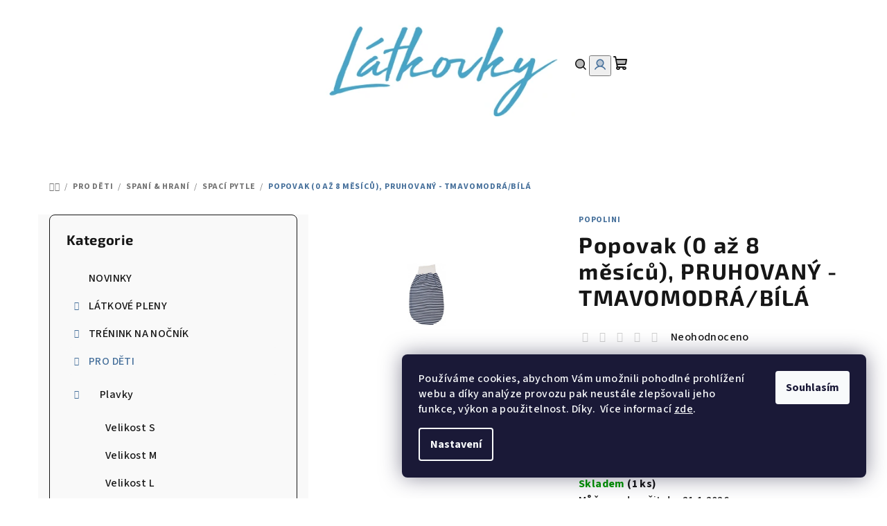

--- FILE ---
content_type: text/html; charset=utf-8
request_url: https://www.latkovky.cz/fusaky/popovak--0-az-8-mesicu-pruhovany-tmavomodra-bila/
body_size: 36096
content:
<!doctype html><html lang="cs" dir="ltr" class="header-background-light external-fonts-loaded"><head><meta charset="utf-8" /><meta name="viewport" content="width=device-width,initial-scale=1" /><title>Popovak (0 až 8 měsíců)</title><link rel="preconnect" href="https://cdn.myshoptet.com" /><link rel="dns-prefetch" href="https://cdn.myshoptet.com" /><link rel="preload" href="https://cdn.myshoptet.com/prj/dist/master/cms/libs/jquery/jquery-1.11.3.min.js" as="script" /><link href="https://cdn.myshoptet.com/prj/dist/master/cms/templates/frontend_templates/shared/css/font-face/source-sans-3.css" rel="stylesheet"><link href="https://cdn.myshoptet.com/prj/dist/master/cms/templates/frontend_templates/shared/css/font-face/exo-2.css" rel="stylesheet"><link href="https://cdn.myshoptet.com/prj/dist/master/shop/dist/font-shoptet-14.css.d90e56d0dd782c13aabd.css" rel="stylesheet"><script>
dataLayer = [];
dataLayer.push({'shoptet' : {
    "pageId": 814,
    "pageType": "productDetail",
    "currency": "CZK",
    "currencyInfo": {
        "decimalSeparator": ",",
        "exchangeRate": 1,
        "priceDecimalPlaces": 0,
        "symbol": "K\u010d",
        "symbolLeft": 0,
        "thousandSeparator": " "
    },
    "language": "cs",
    "projectId": 227631,
    "product": {
        "id": 39690,
        "guid": "8d4bd157-d575-11e8-a8f6-002590dad85e",
        "hasVariants": false,
        "codes": [
            {
                "code": "PO93L",
                "quantity": "1",
                "stocks": [
                    {
                        "id": "ext",
                        "quantity": "1"
                    }
                ]
            }
        ],
        "code": "PO93L",
        "name": "Popovak (0 a\u017e 8 m\u011bs\u00edc\u016f), PRUHOVAN\u00dd - TMAVOMODR\u00c1\/B\u00cdL\u00c1",
        "appendix": "",
        "weight": 0,
        "manufacturer": "PoPoLiNi",
        "manufacturerGuid": "1EF5332BB11C63D09F0DDA0BA3DED3EE",
        "currentCategory": "PRO D\u011aTI | Span\u00ed & hran\u00ed | Spac\u00ed pytle",
        "currentCategoryGuid": "c06975fb-8b44-11e8-8216-002590dad85e",
        "defaultCategory": "PRO D\u011aTI | Span\u00ed & hran\u00ed | Spac\u00ed pytle",
        "defaultCategoryGuid": "c06975fb-8b44-11e8-8216-002590dad85e",
        "currency": "CZK",
        "priceWithVat": 475
    },
    "stocks": [
        {
            "id": "ext",
            "title": "Sklad",
            "isDeliveryPoint": 0,
            "visibleOnEshop": 1
        }
    ],
    "cartInfo": {
        "id": null,
        "freeShipping": false,
        "freeShippingFrom": 2500,
        "leftToFreeGift": {
            "formattedPrice": "0 K\u010d",
            "priceLeft": 0
        },
        "freeGift": false,
        "leftToFreeShipping": {
            "priceLeft": 2500,
            "dependOnRegion": 0,
            "formattedPrice": "2 500 K\u010d"
        },
        "discountCoupon": [],
        "getNoBillingShippingPrice": {
            "withoutVat": 0,
            "vat": 0,
            "withVat": 0
        },
        "cartItems": [],
        "taxMode": "ORDINARY"
    },
    "cart": [],
    "customer": {
        "priceRatio": 1,
        "priceListId": 1,
        "groupId": null,
        "registered": false,
        "mainAccount": false
    }
}});
dataLayer.push({'cookie_consent' : {
    "marketing": "denied",
    "analytics": "denied"
}});
document.addEventListener('DOMContentLoaded', function() {
    shoptet.consent.onAccept(function(agreements) {
        if (agreements.length == 0) {
            return;
        }
        dataLayer.push({
            'cookie_consent' : {
                'marketing' : (agreements.includes(shoptet.config.cookiesConsentOptPersonalisation)
                    ? 'granted' : 'denied'),
                'analytics': (agreements.includes(shoptet.config.cookiesConsentOptAnalytics)
                    ? 'granted' : 'denied')
            },
            'event': 'cookie_consent'
        });
    });
});
</script>

<!-- Google Tag Manager -->
<script>(function(w,d,s,l,i){w[l]=w[l]||[];w[l].push({'gtm.start':
new Date().getTime(),event:'gtm.js'});var f=d.getElementsByTagName(s)[0],
j=d.createElement(s),dl=l!='dataLayer'?'&l='+l:'';j.async=true;j.src=
'https://www.googletagmanager.com/gtm.js?id='+i+dl;f.parentNode.insertBefore(j,f);
})(window,document,'script','dataLayer','GTM-MTQ5TWN');</script>
<!-- End Google Tag Manager -->

<meta property="og:type" content="website"><meta property="og:site_name" content="latkovky.cz"><meta property="og:url" content="https://www.latkovky.cz/fusaky/popovak--0-az-8-mesicu-pruhovany-tmavomodra-bila/"><meta property="og:title" content="Popovak (0 až 8 měsíců)"><meta name="author" content="Latkovky.cz"><meta name="web_author" content="Shoptet.cz"><meta name="dcterms.rightsHolder" content="www.latkovky.cz"><meta name="robots" content="index,follow"><meta property="og:image" content="https://cdn.myshoptet.com/usr/www.latkovky.cz/user/shop/big/39690-1_39690-popovak-0-az-8-mesicu-pruhovany-tmavomodra-bila.jpg?66fff580"><meta property="og:description" content="Popovak (0 až 8 měsíců)	Popovak je pytel pro novorozence (0-8 měsíců), který se dítěti natáhne přímo přes plenku až pod ramena (ušetří Vám dvě"><meta name="description" content="Popovak (0 až 8 měsíců)	Popovak je pytel pro novorozence (0-8 měsíců), který se dítěti natáhne přímo přes plenku až pod ramena (ušetří Vám dvě"><meta property="product:price:amount" content="475"><meta property="product:price:currency" content="CZK"><style>:root {--color-primary: #FFFFFF;--color-primary-h: 0;--color-primary-s: 0%;--color-primary-l: 100%;--color-primary-hover: #b4dce9;--color-primary-hover-h: 195;--color-primary-hover-s: 55%;--color-primary-hover-l: 81%;--color-secondary: #46709b;--color-secondary-h: 210;--color-secondary-s: 38%;--color-secondary-l: 44%;--color-secondary-hover: #51bde1;--color-secondary-hover-h: 195;--color-secondary-hover-s: 71%;--color-secondary-hover-l: 60%;--color-tertiary: #F9F9F9;--color-tertiary-h: 0;--color-tertiary-s: 0%;--color-tertiary-l: 98%;--color-tertiary-hover: #161616;--color-tertiary-hover-h: 0;--color-tertiary-hover-s: 0%;--color-tertiary-hover-l: 9%;--color-header-background: #FFFFFF;--template-font: "Source Sans 3";--template-headings-font: "Exo 2";--header-background-url: url("[data-uri]");--cookies-notice-background: #1A1937;--cookies-notice-color: #F8FAFB;--cookies-notice-button-hover: #f5f5f5;--cookies-notice-link-hover: #27263f;--templates-update-management-preview-mode-content: "Náhled aktualizací šablony je aktivní pro váš prohlížeč."}</style>
    
    <link href="https://cdn.myshoptet.com/prj/dist/master/shop/dist/main-14.less.9408774177b75b58fbb0.css" rel="stylesheet" />
            <link href="https://cdn.myshoptet.com/prj/dist/master/shop/dist/flags-extra-simple-14.less.16c0f747270f02bafb27.css" rel="stylesheet" />
        
    <script>var shoptet = shoptet || {};</script>
    <script src="https://cdn.myshoptet.com/prj/dist/master/shop/dist/main-3g-header.js.05f199e7fd2450312de2.js"></script>
<!-- User include --><!-- service 409(63) html code header -->
<style>
#filters h4{cursor:pointer;}[class~=slider-wrapper],[class~=filter-section]{padding-left:0;}#filters h4{padding-left:13.5pt;}[class~=filter-section],[class~=slider-wrapper]{padding-bottom:0 !important;}#filters h4:before{position:absolute;}#filters h4:before{left:0;}[class~=filter-section],[class~=slider-wrapper]{padding-right:0;}#filters h4{padding-bottom:9pt;}#filters h4{padding-right:13.5pt;}#filters > .slider-wrapper,[class~=slider-wrapper] > div,.filter-sections form,[class~=slider-wrapper][class~=filter-section] > div,.razeni > form{display:none;}#filters h4:before,#filters .otevreny h4:before{content:"\e911";}#filters h4{padding-top:9pt;}[class~=filter-section],[class~=slider-wrapper]{padding-top:0 !important;}[class~=filter-section]{border-top-width:0 !important;}[class~=filter-section]{border-top-style:none !important;}[class~=filter-section]{border-top-color:currentColor !important;}#filters .otevreny h4:before,#filters h4:before{font-family:shoptet;}#filters h4{position:relative;}#filters h4{margin-left:0 !important;}[class~=filter-section]{border-image:none !important;}#filters h4{margin-bottom:0 !important;}#filters h4{margin-right:0 !important;}#filters h4{margin-top:0 !important;}#filters h4{border-top-width:.0625pc;}#filters h4{border-top-style:solid;}#filters h4{border-top-color:#e0e0e0;}[class~=slider-wrapper]{max-width:none;}[class~=otevreny] form,.slider-wrapper.otevreny > div,[class~=slider-wrapper][class~=otevreny] > div,.otevreny form{display:block;}#filters h4{border-image:none;}[class~=param-filter-top]{margin-bottom:.9375pc;}[class~=otevreny] form{margin-bottom:15pt;}[class~=slider-wrapper]{color:inherit;}#filters .otevreny h4:before{-webkit-transform:rotate(180deg);}[class~=slider-wrapper],#filters h4:before{background:none;}#filters h4:before{-webkit-transform:rotate(90deg);}#filters h4:before{-moz-transform:rotate(90deg);}[class~=param-filter-top] form{display:block !important;}#filters h4:before{-o-transform:rotate(90deg);}#filters h4:before{-ms-transform:rotate(90deg);}#filters h4:before{transform:rotate(90deg);}#filters h4:before{font-size:.104166667in;}#filters .otevreny h4:before{-moz-transform:rotate(180deg);}#filters .otevreny h4:before{-o-transform:rotate(180deg);}#filters h4:before{top:36%;}#filters .otevreny h4:before{-ms-transform:rotate(180deg);}#filters h4:before{height:auto;}#filters h4:before{width:auto;}#filters .otevreny h4:before{transform:rotate(180deg);}
@media screen and (max-width: 767px) {
.param-filter-top{padding-top: 15px;}
}
#content .filters-wrapper > div:first-of-type, #footer .filters-wrapper > div:first-of-type {text-align: left;}
.template-11.one-column-body .content .filter-sections{padding-top: 15px; padding-bottom: 15px;}
</style>
<!-- service 1462(1076) html code header -->
<link rel="stylesheet" href="https://cdn.myshoptet.com/usr/webotvurci.myshoptet.com/user/documents/plugin-product-interconnection/css/all.min.css?v=27"> 
<!-- project html code header -->
<!-- Google tag (gtag.js) -->
<script async src="https://www.googletagmanager.com/gtag/js?id=AW-1012648305"></script>
<script>
  window.dataLayer = window.dataLayer || [];
  function gtag(){dataLayer.push(arguments);}
  gtag('js', new Date());

  gtag('config', 'AW-1012648305');
</script>




<!-- /User include --><link rel="shortcut icon" href="/favicon.ico" type="image/x-icon" /><link rel="canonical" href="https://www.latkovky.cz/fusaky/popovak--0-az-8-mesicu-pruhovany-tmavomodra-bila/" />    <script>
        var _hwq = _hwq || [];
        _hwq.push(['setKey', '6FAC7006AAC797291DE869473604BC60']);
        _hwq.push(['setTopPos', '200']);
        _hwq.push(['showWidget', '21']);
        (function() {
            var ho = document.createElement('script');
            ho.src = 'https://cz.im9.cz/direct/i/gjs.php?n=wdgt&sak=6FAC7006AAC797291DE869473604BC60';
            var s = document.getElementsByTagName('script')[0]; s.parentNode.insertBefore(ho, s);
        })();
    </script>
    <!-- Global site tag (gtag.js) - Google Analytics -->
    <script async src="https://www.googletagmanager.com/gtag/js?id=G-ELJ7TPRYT9"></script>
    <script>
        
        window.dataLayer = window.dataLayer || [];
        function gtag(){dataLayer.push(arguments);}
        

                    console.debug('default consent data');

            gtag('consent', 'default', {"ad_storage":"denied","analytics_storage":"denied","ad_user_data":"denied","ad_personalization":"denied","wait_for_update":500});
            dataLayer.push({
                'event': 'default_consent'
            });
        
        gtag('js', new Date());

        
                gtag('config', 'G-ELJ7TPRYT9', {"groups":"GA4","send_page_view":false,"content_group":"productDetail","currency":"CZK","page_language":"cs"});
        
                gtag('config', 'AW-1012648305', {"allow_enhanced_conversions":true});
        
        
        
        
        
                    gtag('event', 'page_view', {"send_to":"GA4","page_language":"cs","content_group":"productDetail","currency":"CZK"});
        
                gtag('set', 'currency', 'CZK');

        gtag('event', 'view_item', {
            "send_to": "UA",
            "items": [
                {
                    "id": "PO93L",
                    "name": "Popovak (0 a\u017e 8 m\u011bs\u00edc\u016f), PRUHOVAN\u00dd - TMAVOMODR\u00c1\/B\u00cdL\u00c1",
                    "category": "PRO D\u011aTI \/ Span\u00ed & hran\u00ed \/ Spac\u00ed pytle",
                                        "brand": "PoPoLiNi",
                                                            "price": 393
                }
            ]
        });
        
        
        
        
        
                    gtag('event', 'view_item', {"send_to":"GA4","page_language":"cs","content_group":"productDetail","value":393,"currency":"CZK","items":[{"item_id":"PO93L","item_name":"Popovak (0 a\u017e 8 m\u011bs\u00edc\u016f), PRUHOVAN\u00dd - TMAVOMODR\u00c1\/B\u00cdL\u00c1","item_brand":"PoPoLiNi","item_category":"PRO D\u011aTI","item_category2":"Span\u00ed & hran\u00ed","item_category3":"Spac\u00ed pytle","price":393,"quantity":1,"index":0}]});
        
        
        
        
        
        
        
        document.addEventListener('DOMContentLoaded', function() {
            if (typeof shoptet.tracking !== 'undefined') {
                for (var id in shoptet.tracking.bannersList) {
                    gtag('event', 'view_promotion', {
                        "send_to": "UA",
                        "promotions": [
                            {
                                "id": shoptet.tracking.bannersList[id].id,
                                "name": shoptet.tracking.bannersList[id].name,
                                "position": shoptet.tracking.bannersList[id].position
                            }
                        ]
                    });
                }
            }

            shoptet.consent.onAccept(function(agreements) {
                if (agreements.length !== 0) {
                    console.debug('gtag consent accept');
                    var gtagConsentPayload =  {
                        'ad_storage': agreements.includes(shoptet.config.cookiesConsentOptPersonalisation)
                            ? 'granted' : 'denied',
                        'analytics_storage': agreements.includes(shoptet.config.cookiesConsentOptAnalytics)
                            ? 'granted' : 'denied',
                                                                                                'ad_user_data': agreements.includes(shoptet.config.cookiesConsentOptPersonalisation)
                            ? 'granted' : 'denied',
                        'ad_personalization': agreements.includes(shoptet.config.cookiesConsentOptPersonalisation)
                            ? 'granted' : 'denied',
                        };
                    console.debug('update consent data', gtagConsentPayload);
                    gtag('consent', 'update', gtagConsentPayload);
                    dataLayer.push(
                        { 'event': 'update_consent' }
                    );
                }
            });
        });
    </script>
<script>
    (function(t, r, a, c, k, i, n, g) { t['ROIDataObject'] = k;
    t[k]=t[k]||function(){ (t[k].q=t[k].q||[]).push(arguments) },t[k].c=i;n=r.createElement(a),
    g=r.getElementsByTagName(a)[0];n.async=1;n.src=c;g.parentNode.insertBefore(n,g)
    })(window, document, 'script', '//www.heureka.cz/ocm/sdk.js?source=shoptet&version=2&page=product_detail', 'heureka', 'cz');

    heureka('set_user_consent', 0);
</script>
</head><body class="desktop id-814 in-fusaky template-14 type-product type-detail multiple-columns-body columns-mobile-2 columns-3 smart-labels-active ums_forms_redesign--off ums_a11y_category_page--on ums_discussion_rating_forms--off ums_flags_display_unification--on ums_a11y_login--on mobile-header-version-0"><noscript>
    <style>
        #header {
            padding-top: 0;
            position: relative !important;
            top: 0;
        }
        .header-navigation {
            position: relative !important;
        }
        .overall-wrapper {
            margin: 0 !important;
        }
        body:not(.ready) {
            visibility: visible !important;
        }
    </style>
    <div class="no-javascript">
        <div class="no-javascript__title">Musíte změnit nastavení vašeho prohlížeče</div>
        <div class="no-javascript__text">Podívejte se na: <a href="https://www.google.com/support/bin/answer.py?answer=23852">Jak povolit JavaScript ve vašem prohlížeči</a>.</div>
        <div class="no-javascript__text">Pokud používáte software na blokování reklam, může být nutné povolit JavaScript z této stránky.</div>
        <div class="no-javascript__text">Děkujeme.</div>
    </div>
</noscript>

        <div id="fb-root"></div>
        <script>
            window.fbAsyncInit = function() {
                FB.init({
//                    appId            : 'your-app-id',
                    autoLogAppEvents : true,
                    xfbml            : true,
                    version          : 'v19.0'
                });
            };
        </script>
        <script async defer crossorigin="anonymous" src="https://connect.facebook.net/cs_CZ/sdk.js"></script>
<!-- Google Tag Manager (noscript) -->
<noscript><iframe src="https://www.googletagmanager.com/ns.html?id=GTM-MTQ5TWN"
height="0" width="0" style="display:none;visibility:hidden"></iframe></noscript>
<!-- End Google Tag Manager (noscript) -->

    <div class="siteCookies siteCookies--right siteCookies--dark js-siteCookies" role="dialog" data-testid="cookiesPopup" data-nosnippet>
        <div class="siteCookies__form">
            <div class="siteCookies__content">
                <div class="siteCookies__text">
                    Používáme cookies, abychom Vám umožnili pohodlné prohlížení webu a díky analýze provozu pak neustále zlepšovali jeho funkce, výkon a použitelnost. Díky.  Více informací <a href="/podminky-ochrany-osobnich-udaju-gdpr/" target="\">zde</a>.
                </div>
                <p class="siteCookies__links">
                    <button class="siteCookies__link js-cookies-settings" aria-label="Nastavení cookies" data-testid="cookiesSettings">Nastavení</button>
                </p>
            </div>
            <div class="siteCookies__buttonWrap">
                                <button class="siteCookies__button js-cookiesConsentSubmit" value="all" aria-label="Přijmout cookies" data-testid="buttonCookiesAccept">Souhlasím</button>
            </div>
        </div>
        <script>
            document.addEventListener("DOMContentLoaded", () => {
                const siteCookies = document.querySelector('.js-siteCookies');
                document.addEventListener("scroll", shoptet.common.throttle(() => {
                    const st = document.documentElement.scrollTop;
                    if (st > 1) {
                        siteCookies.classList.add('siteCookies--scrolled');
                    } else {
                        siteCookies.classList.remove('siteCookies--scrolled');
                    }
                }, 100));
            });
        </script>
    </div>
<a href="#content" class="skip-link sr-only">Přejít na obsah</a><div class="overall-wrapper"><header id="header">
        <div class="header-top">
            <div class="container navigation-wrapper header-top-wrapper">
                <div class="navigation-tools">
                                    </div>
                <div class="site-name"><a href="/" data-testid="linkWebsiteLogo"><img src="https://cdn.myshoptet.com/usr/www.latkovky.cz/user/logos/logo_400.png" alt="Latkovky.cz" fetchpriority="low" /></a></div>                <div class="navigation-buttons">
                    <a href="#" class="toggle-window" data-target="search" data-testid="linkSearchIcon"><i class="icon-search"></i><span class="sr-only">Hledat</span></a>
                                                                                                                                            <button class="top-nav-button top-nav-button-login toggle-window" type="button" data-target="login" aria-haspopup="dialog" aria-expanded="false" aria-controls="login" data-testid="signin">
                                        <i class="icon-login"></i><span class="sr-only">Přihlášení</span>
                                    </button>
                                                                                                                                
    <a href="/kosik/" class="btn btn-icon toggle-window cart-count" data-target="cart" data-testid="headerCart" rel="nofollow" aria-haspopup="dialog" aria-expanded="false" aria-controls="cart-widget">
        <span class="icon-cart"></span>
                <span class="sr-only">Nákupní košík</span>
        
    
            </a>
                    <a href="#" class="toggle-window" data-target="navigation" data-testid="hamburgerMenu"></a>
                </div>
                <div class="user-action">
                                            <div class="user-action-in">
            <div id="login" class="user-action-login popup-widget login-widget" role="dialog" aria-labelledby="loginHeading">
        <div class="popup-widget-inner">
                            <h2 id="loginHeading">Přihlášení k vašemu účtu</h2><div id="customerLogin"><form action="/action/Customer/Login/" method="post" id="formLoginIncluded" class="csrf-enabled formLogin" data-testid="formLogin"><input type="hidden" name="referer" value="" /><div class="form-group"><div class="input-wrapper email js-validated-element-wrapper no-label"><input type="email" name="email" class="form-control" autofocus placeholder="E-mailová adresa (např. jan@novak.cz)" data-testid="inputEmail" autocomplete="email" required /></div></div><div class="form-group"><div class="input-wrapper password js-validated-element-wrapper no-label"><input type="password" name="password" class="form-control" placeholder="Heslo" data-testid="inputPassword" autocomplete="current-password" required /><span class="no-display">Nemůžete vyplnit toto pole</span><input type="text" name="surname" value="" class="no-display" /></div></div><div class="form-group"><div class="login-wrapper"><button type="submit" class="btn btn-secondary btn-text btn-login" data-testid="buttonSubmit">Přihlásit se</button><div class="password-helper"><a href="/registrace/" data-testid="signup" rel="nofollow">Nová registrace</a><a href="/klient/zapomenute-heslo/" rel="nofollow">Zapomenuté heslo</a></div></div></div><div class="social-login-buttons"><div class="social-login-buttons-divider"><span>nebo</span></div><div class="form-group"><a href="/action/Social/login/?provider=Facebook" class="login-btn facebook" rel="nofollow"><span class="login-facebook-icon"><i class="icon-facebook-square"></i></span><strong>Přihlásit se přes Facebook</strong></a></div><div class="form-group"><a href="/action/Social/login/?provider=Google" class="login-btn google" rel="nofollow"><span class="login-google-icon"></span><strong>Přihlásit se přes Google</strong></a></div></div></form>
</div>                    </div>
    </div>

        <div id="cart-widget" class="user-action-cart popup-widget cart-widget loader-wrapper" data-testid="popupCartWidget" role="dialog" aria-hidden="true">
        <div class="popup-widget-inner cart-widget-inner place-cart-here">
            <div class="loader-overlay">
                <div class="loader"></div>
            </div>
        </div>
    </div>

        <div class="user-action-search popup-widget search-widget search stay-open" itemscope itemtype="https://schema.org/WebSite" data-testid="searchWidget">
        <span href="#" class="search-widget-close toggle-window" data-target="search" data-testid="linkSearchIcon"></span>
        <meta itemprop="headline" content="Spací pytle"/><meta itemprop="url" content="https://www.latkovky.cz"/><meta itemprop="text" content="Popovak (0 až 8 měsíců) Popovak je pytel pro novorozence (0-8 měsíců), který se dítěti natáhne přímo přes plenku až pod ramena (ušetří Vám dvě"/>        <form action="/action/ProductSearch/prepareString/" method="post"
    id="formSearchForm" class="search-form compact-form js-search-main"
    itemprop="potentialAction" itemscope itemtype="https://schema.org/SearchAction" data-testid="searchForm">
    <fieldset>
        <meta itemprop="target"
            content="https://www.latkovky.cz/vyhledavani/?string={string}"/>
        <input type="hidden" name="language" value="cs"/>
        
    <span class="search-form-input-group">
        
    <span class="search-input-icon" aria-hidden="true"></span>

<input
    type="search"
    name="string"
        class="query-input form-control search-input js-search-input"
    placeholder="Napište, co hledáte"
    autocomplete="off"
    required
    itemprop="query-input"
    aria-label="Vyhledávání"
    data-testid="searchInput"
>
        <button type="submit" class="btn btn-default search-button" data-testid="searchBtn">Hledat</button>
    </span>

    </fieldset>
</form>
    </div>
</div>
                                    </div>
            </div>
        </div>
        <div class="header-bottom">
            <div class="navigation-wrapper header-bottom-wrapper">
                <nav id="navigation" aria-label="Hlavní menu" data-collapsible="true"><div class="navigation-in menu"><ul class="menu-level-1" role="menubar" data-testid="headerMenuItems"><li class="menu-item-2553" role="none"><a href="/novinky/" data-testid="headerMenuItem" role="menuitem" aria-expanded="false"><b>NOVINKY</b></a></li>
<li class="menu-item-673 ext" role="none"><a href="/prebalovani-do-latkovych-plen/" data-testid="headerMenuItem" role="menuitem" aria-haspopup="true" aria-expanded="false"><b>LÁTKOVÉ PLENY</b><span class="submenu-arrow"></span></a><ul class="menu-level-2" aria-label="LÁTKOVÉ PLENY" tabindex="-1" role="menu"><li class="menu-item-733 has-third-level" role="none"><a href="/klasicke-ctvercove-pleny/" class="menu-image" data-testid="headerMenuItem" tabindex="-1" aria-hidden="true"><img src="data:image/svg+xml,%3Csvg%20width%3D%22140%22%20height%3D%22100%22%20xmlns%3D%22http%3A%2F%2Fwww.w3.org%2F2000%2Fsvg%22%3E%3C%2Fsvg%3E" alt="" aria-hidden="true" width="140" height="100"  data-src="https://cdn.myshoptet.com/usr/www.latkovky.cz/user/categories/thumb/80202.jpg" fetchpriority="low" /></a><div><a href="/klasicke-ctvercove-pleny/" data-testid="headerMenuItem" role="menuitem"><span>Čtvercové pleny</span></a>
                                                    <ul class="menu-level-3" role="menu">
                                                                    <li class="menu-item-2322" role="none">
                                        <a href="/klasicke-ctvercove-pleny-bavlnene/" data-testid="headerMenuItem" role="menuitem">
                                            Bavlněné</a>                                    </li>
                                                                    <li class="menu-item-2325" role="none">
                                        <a href="/klasicke-ctvercove-pleny-bambusove/" data-testid="headerMenuItem" role="menuitem">
                                            Bambusové</a>                                    </li>
                                                                    <li class="menu-item-5935" role="none">
                                        <a href="/konopne/" data-testid="headerMenuItem" role="menuitem">
                                            Konopné</a>                                    </li>
                                                            </ul>
                        </div></li><li class="menu-item-5768 has-third-level" role="none"><a href="/plenkove-systemy/" class="menu-image" data-testid="headerMenuItem" tabindex="-1" aria-hidden="true"><img src="data:image/svg+xml,%3Csvg%20width%3D%22140%22%20height%3D%22100%22%20xmlns%3D%22http%3A%2F%2Fwww.w3.org%2F2000%2Fsvg%22%3E%3C%2Fsvg%3E" alt="" aria-hidden="true" width="140" height="100"  data-src="https://cdn.myshoptet.com/usr/www.latkovky.cz/user/categories/thumb/sn__mek_obrazovky_2024-03-19_222637.png" fetchpriority="low" /></a><div><a href="/plenkove-systemy/" data-testid="headerMenuItem" role="menuitem"><span>Plenkové systémy</span></a>
                                                    <ul class="menu-level-3" role="menu">
                                                                    <li class="menu-item-745" role="none">
                                        <a href="/sio-vpinaci-pleny/" data-testid="headerMenuItem" role="menuitem">
                                            SIO (sepni do jednoho)</a>                                    </li>
                                                                    <li class="menu-item-2271" role="none">
                                        <a href="/peny-vse-v-jednom-kapsove-pocket-nappies/" data-testid="headerMenuItem" role="menuitem">
                                            KAPSOVÉ (pocket) pleny</a>                                    </li>
                                                                    <li class="menu-item-742" role="none">
                                        <a href="/aio-pleny-vse-v-jednom/" data-testid="headerMenuItem" role="menuitem">
                                            AIO (vše v jednom)</a>                                    </li>
                                                            </ul>
                        </div></li><li class="menu-item-676 has-third-level" role="none"><a href="/svrchni-kalhotky/" class="menu-image" data-testid="headerMenuItem" tabindex="-1" aria-hidden="true"><img src="data:image/svg+xml,%3Csvg%20width%3D%22140%22%20height%3D%22100%22%20xmlns%3D%22http%3A%2F%2Fwww.w3.org%2F2000%2Fsvg%22%3E%3C%2Fsvg%3E" alt="" aria-hidden="true" width="140" height="100"  data-src="https://cdn.myshoptet.com/usr/www.latkovky.cz/user/categories/thumb/svrchni-kalhotky.jpg" fetchpriority="low" /></a><div><a href="/svrchni-kalhotky/" data-testid="headerMenuItem" role="menuitem"><span>Svrchní kalhotky</span></a>
                                                    <ul class="menu-level-3" role="menu">
                                                                    <li class="menu-item-751" role="none">
                                        <a href="/pul-svrchni-kalhotky/" data-testid="headerMenuItem" role="menuitem">
                                            PUL svrchní kalhotky</a>                                    </li>
                                                                    <li class="menu-item-757" role="none">
                                        <a href="/vlnene-svrchni-kalhotky/" data-testid="headerMenuItem" role="menuitem">
                                            Vlňáčky</a>                                    </li>
                                                            </ul>
                        </div></li><li class="menu-item-675 has-third-level" role="none"><a href="/pleny/" class="menu-image" data-testid="headerMenuItem" tabindex="-1" aria-hidden="true"><img src="data:image/svg+xml,%3Csvg%20width%3D%22140%22%20height%3D%22100%22%20xmlns%3D%22http%3A%2F%2Fwww.w3.org%2F2000%2Fsvg%22%3E%3C%2Fsvg%3E" alt="" aria-hidden="true" width="140" height="100"  data-src="https://cdn.myshoptet.com/usr/www.latkovky.cz/user/categories/thumb/107592-1_mysky-vyr07071---o-1.jpg" fetchpriority="low" /></a><div><a href="/pleny/" data-testid="headerMenuItem" role="menuitem"><span>Savé plenky</span></a>
                                                    <ul class="menu-level-3" role="menu">
                                                                    <li class="menu-item-677" role="none">
                                        <a href="/vkladaci-pleny/" data-testid="headerMenuItem" role="menuitem">
                                            Vkládací pleny</a>                                    </li>
                                                                    <li class="menu-item-736" role="none">
                                        <a href="/kalhotkove-pleny/" data-testid="headerMenuItem" role="menuitem">
                                            Kalhotkové pleny</a>                                    </li>
                                                                    <li class="menu-item-739" role="none">
                                        <a href="/vicevrstevne-pleny/" data-testid="headerMenuItem" role="menuitem">
                                            Vícevrstvé pleny</a>                                    </li>
                                                                    <li class="menu-item-748" role="none">
                                        <a href="/nocni-plenky/" data-testid="headerMenuItem" role="menuitem">
                                            Noční pleny / XL</a>                                    </li>
                                                                    <li class="menu-item-5878" role="none">
                                        <a href="/tvarovane-pleny--preflat/" data-testid="headerMenuItem" role="menuitem">
                                            Tvarované pleny (preflat)</a>                                    </li>
                                                            </ul>
                        </div></li><li class="menu-item-712 has-third-level" role="none"><a href="/separacni-pleny/" class="menu-image" data-testid="headerMenuItem" tabindex="-1" aria-hidden="true"><img src="data:image/svg+xml,%3Csvg%20width%3D%22140%22%20height%3D%22100%22%20xmlns%3D%22http%3A%2F%2Fwww.w3.org%2F2000%2Fsvg%22%3E%3C%2Fsvg%3E" alt="" aria-hidden="true" width="140" height="100"  data-src="https://cdn.myshoptet.com/usr/www.latkovky.cz/user/categories/thumb/separacni-pleny.jpg" fetchpriority="low" /></a><div><a href="/separacni-pleny/" data-testid="headerMenuItem" role="menuitem"><span>Separační pleny</span></a>
                                                    <ul class="menu-level-3" role="menu">
                                                                    <li class="menu-item-769" role="none">
                                        <a href="/celulozove-separacni-plenky/" data-testid="headerMenuItem" role="menuitem">
                                            Celulozové</a>                                    </li>
                                                                    <li class="menu-item-772" role="none">
                                        <a href="/viskozove-separacni-plenky/" data-testid="headerMenuItem" role="menuitem">
                                            Viskozové</a>                                    </li>
                                                                    <li class="menu-item-775" role="none">
                                        <a href="/latkove-stay-dry-separacni-plenky/" data-testid="headerMenuItem" role="menuitem">
                                            Stay-dry</a>                                    </li>
                                                            </ul>
                        </div></li><li class="menu-item-721 has-third-level" role="none"><a href="/doplnky-k-latkovym-plenam/" class="menu-image" data-testid="headerMenuItem" tabindex="-1" aria-hidden="true"><img src="data:image/svg+xml,%3Csvg%20width%3D%22140%22%20height%3D%22100%22%20xmlns%3D%22http%3A%2F%2Fwww.w3.org%2F2000%2Fsvg%22%3E%3C%2Fsvg%3E" alt="" aria-hidden="true" width="140" height="100"  data-src="https://cdn.myshoptet.com/usr/www.latkovky.cz/user/categories/thumb/doplnky.jpg" fetchpriority="low" /></a><div><a href="/doplnky-k-latkovym-plenam/" data-testid="headerMenuItem" role="menuitem"><span>Doplňky</span></a>
                                                    <ul class="menu-level-3" role="menu">
                                                                    <li class="menu-item-802" role="none">
                                        <a href="/prebalovaci-podlozky/" data-testid="headerMenuItem" role="menuitem">
                                            Přebalovací podložky</a>                                    </li>
                                                                    <li class="menu-item-715" role="none">
                                        <a href="/pytle-na-pleny/" data-testid="headerMenuItem" role="menuitem">
                                            Pytle na pleny</a>                                    </li>
                                                                    <li class="menu-item-805" role="none">
                                        <a href="/pratelne-vlhcene-ubrousky/" data-testid="headerMenuItem" role="menuitem">
                                            Ubrousky</a>                                    </li>
                                                            </ul>
                        </div></li><li class="menu-item-787" role="none"><a href="/bezplenkova-komunikacni-metoda/" class="menu-image" data-testid="headerMenuItem" tabindex="-1" aria-hidden="true"><img src="data:image/svg+xml,%3Csvg%20width%3D%22140%22%20height%3D%22100%22%20xmlns%3D%22http%3A%2F%2Fwww.w3.org%2F2000%2Fsvg%22%3E%3C%2Fsvg%3E" alt="" aria-hidden="true" width="140" height="100"  data-src="https://cdn.myshoptet.com/usr/www.latkovky.cz/user/categories/thumb/bezplenkovka.jpg" fetchpriority="low" /></a><div><a href="/bezplenkova-komunikacni-metoda/" data-testid="headerMenuItem" role="menuitem"><span>Bezplenkovka</span></a>
                        </div></li></ul></li>
<li class="menu-item-727 ext" role="none"><a href="/trenujeme-na-nocnik/" data-testid="headerMenuItem" role="menuitem" aria-haspopup="true" aria-expanded="false"><b>TRÉNINK NA NOČNÍK</b><span class="submenu-arrow"></span></a><ul class="menu-level-2" aria-label="TRÉNINK NA NOČNÍK" tabindex="-1" role="menu"><li class="menu-item-5762 has-third-level" role="none"><a href="/treninkove-kalhotky/" class="menu-image" data-testid="headerMenuItem" tabindex="-1" aria-hidden="true"><img src="data:image/svg+xml,%3Csvg%20width%3D%22140%22%20height%3D%22100%22%20xmlns%3D%22http%3A%2F%2Fwww.w3.org%2F2000%2Fsvg%22%3E%3C%2Fsvg%3E" alt="" aria-hidden="true" width="140" height="100"  data-src="https://cdn.myshoptet.com/usr/www.latkovky.cz/user/categories/thumb/sn__mek_obrazovky_2024-02-20_171900.png" fetchpriority="low" /></a><div><a href="/treninkove-kalhotky/" data-testid="headerMenuItem" role="menuitem"><span>Tréninkové kalhotky</span></a>
                                                    <ul class="menu-level-3" role="menu">
                                                                    <li class="menu-item-5929" role="none">
                                        <a href="/denni-treninkove-kalhotky/" data-testid="headerMenuItem" role="menuitem">
                                            Denní tréninkové kalhotky</a>                                    </li>
                                                                    <li class="menu-item-5932" role="none">
                                        <a href="/nocni-treninkove-kalhotky/" data-testid="headerMenuItem" role="menuitem">
                                            Noční tréninkové kalhotky</a>                                    </li>
                                                            </ul>
                        </div></li><li class="menu-item-5765" role="none"><a href="/doplnky-nocnik/" class="menu-image" data-testid="headerMenuItem" tabindex="-1" aria-hidden="true"><img src="data:image/svg+xml,%3Csvg%20width%3D%22140%22%20height%3D%22100%22%20xmlns%3D%22http%3A%2F%2Fwww.w3.org%2F2000%2Fsvg%22%3E%3C%2Fsvg%3E" alt="" aria-hidden="true" width="140" height="100"  data-src="https://cdn.myshoptet.com/usr/www.latkovky.cz/user/categories/thumb/109968-2_samolepky-na-nocnik-priserka.jpg" fetchpriority="low" /></a><div><a href="/doplnky-nocnik/" data-testid="headerMenuItem" role="menuitem"><span>Doplňky</span></a>
                        </div></li></ul></li>
<li class="menu-item-683 ext" role="none"><a href="/deti/" data-testid="headerMenuItem" role="menuitem" aria-haspopup="true" aria-expanded="false"><b>PRO DĚTI</b><span class="submenu-arrow"></span></a><ul class="menu-level-2" aria-label="PRO DĚTI" tabindex="-1" role="menu"><li class="menu-item-724 has-third-level" role="none"><a href="/plenkove-plavky/" class="menu-image" data-testid="headerMenuItem" tabindex="-1" aria-hidden="true"><img src="data:image/svg+xml,%3Csvg%20width%3D%22140%22%20height%3D%22100%22%20xmlns%3D%22http%3A%2F%2Fwww.w3.org%2F2000%2Fsvg%22%3E%3C%2Fsvg%3E" alt="" aria-hidden="true" width="140" height="100"  data-src="https://cdn.myshoptet.com/usr/www.latkovky.cz/user/categories/thumb/plenkove-plavky.jpg" fetchpriority="low" /></a><div><a href="/plenkove-plavky/" data-testid="headerMenuItem" role="menuitem"><span>Plavky</span></a>
                                                    <ul class="menu-level-3" role="menu">
                                                                    <li class="menu-item-5884" role="none">
                                        <a href="/velikost-s/" data-testid="headerMenuItem" role="menuitem">
                                            Velikost S</a>                                    </li>
                                                                    <li class="menu-item-5887" role="none">
                                        <a href="/velikost-m/" data-testid="headerMenuItem" role="menuitem">
                                            Velikost M</a>                                    </li>
                                                                    <li class="menu-item-5890" role="none">
                                        <a href="/velikost-l/" data-testid="headerMenuItem" role="menuitem">
                                            Velikost L</a>                                    </li>
                                                                    <li class="menu-item-5893" role="none">
                                        <a href="/velikost-xl/" data-testid="headerMenuItem" role="menuitem">
                                            Velikost XL</a>                                    </li>
                                                                    <li class="menu-item-5896" role="none">
                                        <a href="/jednovelikostni--uni/" data-testid="headerMenuItem" role="menuitem">
                                            Jednovelikostní (UNI)</a>                                    </li>
                                                            </ul>
                        </div></li><li class="menu-item-838" role="none"><a href="/osusky-zinky/" class="menu-image" data-testid="headerMenuItem" tabindex="-1" aria-hidden="true"><img src="data:image/svg+xml,%3Csvg%20width%3D%22140%22%20height%3D%22100%22%20xmlns%3D%22http%3A%2F%2Fwww.w3.org%2F2000%2Fsvg%22%3E%3C%2Fsvg%3E" alt="" aria-hidden="true" width="140" height="100"  data-src="https://cdn.myshoptet.com/usr/www.latkovky.cz/user/categories/thumb/koupani-1.jpg" fetchpriority="low" /></a><div><a href="/osusky-zinky/" data-testid="headerMenuItem" role="menuitem"><span>Osušky &amp; žínky</span></a>
                        </div></li><li class="menu-item-826" role="none"><a href="/slintacky/" class="menu-image" data-testid="headerMenuItem" tabindex="-1" aria-hidden="true"><img src="data:image/svg+xml,%3Csvg%20width%3D%22140%22%20height%3D%22100%22%20xmlns%3D%22http%3A%2F%2Fwww.w3.org%2F2000%2Fsvg%22%3E%3C%2Fsvg%3E" alt="" aria-hidden="true" width="140" height="100"  data-src="https://cdn.myshoptet.com/usr/www.latkovky.cz/user/categories/thumb/slintacky.jpg" fetchpriority="low" /></a><div><a href="/slintacky/" data-testid="headerMenuItem" role="menuitem"><span>Slintáčky</span></a>
                        </div></li><li class="menu-item-847 has-third-level" role="none"><a href="/obleceni/" class="menu-image" data-testid="headerMenuItem" tabindex="-1" aria-hidden="true"><img src="data:image/svg+xml,%3Csvg%20width%3D%22140%22%20height%3D%22100%22%20xmlns%3D%22http%3A%2F%2Fwww.w3.org%2F2000%2Fsvg%22%3E%3C%2Fsvg%3E" alt="" aria-hidden="true" width="140" height="100"  data-src="https://cdn.myshoptet.com/usr/www.latkovky.cz/user/categories/thumb/obleceni.jpg" fetchpriority="low" /></a><div><a href="/obleceni/" data-testid="headerMenuItem" role="menuitem"><span>Oblečení</span></a>
                                                    <ul class="menu-level-3" role="menu">
                                                                    <li class="menu-item-850" role="none">
                                        <a href="/na-nozky/" data-testid="headerMenuItem" role="menuitem">
                                            Na nožky</a>                                    </li>
                                                                    <li class="menu-item-853" role="none">
                                        <a href="/na-hlavu/" data-testid="headerMenuItem" role="menuitem">
                                            Na hlavu</a>                                    </li>
                                                            </ul>
                        </div></li><li class="menu-item-2340" role="none"><a href="/pece-o-dite/" class="menu-image" data-testid="headerMenuItem" tabindex="-1" aria-hidden="true"><img src="data:image/svg+xml,%3Csvg%20width%3D%22140%22%20height%3D%22100%22%20xmlns%3D%22http%3A%2F%2Fwww.w3.org%2F2000%2Fsvg%22%3E%3C%2Fsvg%3E" alt="" aria-hidden="true" width="140" height="100"  data-src="https://cdn.myshoptet.com/usr/www.latkovky.cz/user/categories/thumb/zdravi-deti.jpg" fetchpriority="low" /></a><div><a href="/pece-o-dite/" data-testid="headerMenuItem" role="menuitem"><span>Zdraví</span></a>
                        </div></li><li class="menu-item-2382" role="none"><a href="/ztracenky/" class="menu-image" data-testid="headerMenuItem" tabindex="-1" aria-hidden="true"><img src="data:image/svg+xml,%3Csvg%20width%3D%22140%22%20height%3D%22100%22%20xmlns%3D%22http%3A%2F%2Fwww.w3.org%2F2000%2Fsvg%22%3E%3C%2Fsvg%3E" alt="" aria-hidden="true" width="140" height="100"  data-src="https://cdn.myshoptet.com/usr/www.latkovky.cz/user/categories/thumb/ztracenky-identifikacni-naramky.jpg" fetchpriority="low" /></a><div><a href="/ztracenky/" data-testid="headerMenuItem" role="menuitem"><span>Ztracenky</span></a>
                        </div></li><li class="menu-item-685 has-third-level" role="none"><a href="/spani-a-hrani/" class="menu-image" data-testid="headerMenuItem" tabindex="-1" aria-hidden="true"><img src="data:image/svg+xml,%3Csvg%20width%3D%22140%22%20height%3D%22100%22%20xmlns%3D%22http%3A%2F%2Fwww.w3.org%2F2000%2Fsvg%22%3E%3C%2Fsvg%3E" alt="" aria-hidden="true" width="140" height="100"  data-src="https://cdn.myshoptet.com/usr/www.latkovky.cz/user/categories/thumb/spani-hrani.jpg" fetchpriority="low" /></a><div><a href="/spani-a-hrani/" data-testid="headerMenuItem" role="menuitem"><span>Spaní &amp; hraní</span></a>
                                                    <ul class="menu-level-3" role="menu">
                                                                    <li class="menu-item-808" role="none">
                                        <a href="/deky-zavinovacky/" data-testid="headerMenuItem" role="menuitem">
                                            Deky &amp; zavinovačky</a>                                    </li>
                                                                    <li class="menu-item-811" role="none">
                                        <a href="/usinacci/" data-testid="headerMenuItem" role="menuitem">
                                            Usínáčci</a>                                    </li>
                                                                    <li class="menu-item-814" role="none">
                                        <a href="/fusaky/" class="active" data-testid="headerMenuItem" role="menuitem">
                                            Spací pytle</a>                                    </li>
                                                                    <li class="menu-item-817" role="none">
                                        <a href="/dudliky-kousatka/" data-testid="headerMenuItem" role="menuitem">
                                            Dudlíky &amp; kousátka</a>                                    </li>
                                                                    <li class="menu-item-820" role="none">
                                        <a href="/hracky/" data-testid="headerMenuItem" role="menuitem">
                                            Hračky</a>                                    </li>
                                                                    <li class="menu-item-823" role="none">
                                        <a href="/ovci-kozesiny/" data-testid="headerMenuItem" role="menuitem">
                                            Ovčí kožešiny</a>                                    </li>
                                                                    <li class="menu-item-2379" role="none">
                                        <a href="/podlozky-pul-do-postylky/" data-testid="headerMenuItem" role="menuitem">
                                            Podložky</a>                                    </li>
                                                            </ul>
                        </div></li></ul></li>
<li class="menu-item-700 ext" role="none"><a href="/zenam/" data-testid="headerMenuItem" role="menuitem" aria-haspopup="true" aria-expanded="false"><b>PRO ŽENY</b><span class="submenu-arrow"></span></a><ul class="menu-level-2" aria-label="PRO ŽENY" tabindex="-1" role="menu"><li class="menu-item-703" role="none"><a href="/menstruacni-kalisek/" class="menu-image" data-testid="headerMenuItem" tabindex="-1" aria-hidden="true"><img src="data:image/svg+xml,%3Csvg%20width%3D%22140%22%20height%3D%22100%22%20xmlns%3D%22http%3A%2F%2Fwww.w3.org%2F2000%2Fsvg%22%3E%3C%2Fsvg%3E" alt="" aria-hidden="true" width="140" height="100"  data-src="https://cdn.myshoptet.com/usr/www.latkovky.cz/user/categories/thumb/kalisek.jpg" fetchpriority="low" /></a><div><a href="/menstruacni-kalisek/" data-testid="headerMenuItem" role="menuitem"><span>Kalíšek</span></a>
                        </div></li><li class="menu-item-874 has-third-level" role="none"><a href="/latkove-menstruacni-vlozky/" class="menu-image" data-testid="headerMenuItem" tabindex="-1" aria-hidden="true"><img src="data:image/svg+xml,%3Csvg%20width%3D%22140%22%20height%3D%22100%22%20xmlns%3D%22http%3A%2F%2Fwww.w3.org%2F2000%2Fsvg%22%3E%3C%2Fsvg%3E" alt="" aria-hidden="true" width="140" height="100"  data-src="https://cdn.myshoptet.com/usr/www.latkovky.cz/user/categories/thumb/latkove-vlozky-latkovky.jpg" fetchpriority="low" /></a><div><a href="/latkove-menstruacni-vlozky/" data-testid="headerMenuItem" role="menuitem"><span>Látkové vložky</span></a>
                                                    <ul class="menu-level-3" role="menu">
                                                                    <li class="menu-item-877" role="none">
                                        <a href="/slipove-latkove-vlozky/" data-testid="headerMenuItem" role="menuitem">
                                            Slipové</a>                                    </li>
                                                                    <li class="menu-item-880" role="none">
                                        <a href="/denni-latkove-vlozky/" data-testid="headerMenuItem" role="menuitem">
                                            Denní</a>                                    </li>
                                                                    <li class="menu-item-883" role="none">
                                        <a href="/nocni-latkove-vlozky/" data-testid="headerMenuItem" role="menuitem">
                                            Noční</a>                                    </li>
                                                            </ul>
                        </div></li><li class="menu-item-886" role="none"><a href="/kojeni/" class="menu-image" data-testid="headerMenuItem" tabindex="-1" aria-hidden="true"><img src="data:image/svg+xml,%3Csvg%20width%3D%22140%22%20height%3D%22100%22%20xmlns%3D%22http%3A%2F%2Fwww.w3.org%2F2000%2Fsvg%22%3E%3C%2Fsvg%3E" alt="" aria-hidden="true" width="140" height="100"  data-src="https://cdn.myshoptet.com/usr/www.latkovky.cz/user/categories/thumb/kojici-latkove-vlozky-prsni-tampony-do-podprsenky.jpg" fetchpriority="low" /></a><div><a href="/kojeni/" data-testid="headerMenuItem" role="menuitem"><span>Kojení</span></a>
                        </div></li><li class="menu-item-889" role="none"><a href="/kosmetika-2/" class="menu-image" data-testid="headerMenuItem" tabindex="-1" aria-hidden="true"><img src="data:image/svg+xml,%3Csvg%20width%3D%22140%22%20height%3D%22100%22%20xmlns%3D%22http%3A%2F%2Fwww.w3.org%2F2000%2Fsvg%22%3E%3C%2Fsvg%3E" alt="" aria-hidden="true" width="140" height="100"  data-src="https://cdn.myshoptet.com/usr/www.latkovky.cz/user/categories/thumb/kosmertika.jpg" fetchpriority="low" /></a><div><a href="/kosmetika-2/" data-testid="headerMenuItem" role="menuitem"><span>Kosmetika</span></a>
                        </div></li><li class="menu-item-2352" role="none"><a href="/odlicovaci-tampony/" class="menu-image" data-testid="headerMenuItem" tabindex="-1" aria-hidden="true"><img src="data:image/svg+xml,%3Csvg%20width%3D%22140%22%20height%3D%22100%22%20xmlns%3D%22http%3A%2F%2Fwww.w3.org%2F2000%2Fsvg%22%3E%3C%2Fsvg%3E" alt="" aria-hidden="true" width="140" height="100"  data-src="https://cdn.myshoptet.com/usr/www.latkovky.cz/user/categories/thumb/odlicovaci-tampony.jpg" fetchpriority="low" /></a><div><a href="/odlicovaci-tampony/" data-testid="headerMenuItem" role="menuitem"><span>Odličovací tampony</span></a>
                        </div></li><li class="menu-item-2343" role="none"><a href="/literatura-2/" class="menu-image" data-testid="headerMenuItem" tabindex="-1" aria-hidden="true"><img src="data:image/svg+xml,%3Csvg%20width%3D%22140%22%20height%3D%22100%22%20xmlns%3D%22http%3A%2F%2Fwww.w3.org%2F2000%2Fsvg%22%3E%3C%2Fsvg%3E" alt="" aria-hidden="true" width="140" height="100"  data-src="https://cdn.myshoptet.com/usr/www.latkovky.cz/user/categories/thumb/knihy-zeny-tehotenstvi.jpg" fetchpriority="low" /></a><div><a href="/literatura-2/" data-testid="headerMenuItem" role="menuitem"><span>Literatura</span></a>
                        </div></li><li class="menu-item-2361" role="none"><a href="/tasticky-na-kalisek-a-vlozky/" class="menu-image" data-testid="headerMenuItem" tabindex="-1" aria-hidden="true"><img src="data:image/svg+xml,%3Csvg%20width%3D%22140%22%20height%3D%22100%22%20xmlns%3D%22http%3A%2F%2Fwww.w3.org%2F2000%2Fsvg%22%3E%3C%2Fsvg%3E" alt="" aria-hidden="true" width="140" height="100"  data-src="https://cdn.myshoptet.com/usr/www.latkovky.cz/user/categories/thumb/tasticky-na-vlozky.jpg" fetchpriority="low" /></a><div><a href="/tasticky-na-kalisek-a-vlozky/" data-testid="headerMenuItem" role="menuitem"><span>Taštičky na kalíšek a vložky</span></a>
                        </div></li></ul></li>
<li class="menu-item-706 ext" role="none"><a href="/drogerie/" data-testid="headerMenuItem" role="menuitem" aria-haspopup="true" aria-expanded="false"><b>DROGERIE</b><span class="submenu-arrow"></span></a><ul class="menu-level-2" aria-label="DROGERIE" tabindex="-1" role="menu"><li class="menu-item-709 has-third-level" role="none"><a href="/kosmetika/" class="menu-image" data-testid="headerMenuItem" tabindex="-1" aria-hidden="true"><img src="data:image/svg+xml,%3Csvg%20width%3D%22140%22%20height%3D%22100%22%20xmlns%3D%22http%3A%2F%2Fwww.w3.org%2F2000%2Fsvg%22%3E%3C%2Fsvg%3E" alt="" aria-hidden="true" width="140" height="100"  data-src="https://cdn.myshoptet.com/usr/www.latkovky.cz/user/categories/thumb/kosmetika.jpg" fetchpriority="low" /></a><div><a href="/kosmetika/" data-testid="headerMenuItem" role="menuitem"><span>Kosmetika</span></a>
                                                    <ul class="menu-level-3" role="menu">
                                                                    <li class="menu-item-892" role="none">
                                        <a href="/na-zadecky/" data-testid="headerMenuItem" role="menuitem">
                                            Na zadečky</a>                                    </li>
                                                            </ul>
                        </div></li><li class="menu-item-904 has-third-level" role="none"><a href="/praci-prostredky/" class="menu-image" data-testid="headerMenuItem" tabindex="-1" aria-hidden="true"><img src="data:image/svg+xml,%3Csvg%20width%3D%22140%22%20height%3D%22100%22%20xmlns%3D%22http%3A%2F%2Fwww.w3.org%2F2000%2Fsvg%22%3E%3C%2Fsvg%3E" alt="" aria-hidden="true" width="140" height="100"  data-src="https://cdn.myshoptet.com/usr/www.latkovky.cz/user/categories/thumb/prani.jpg" fetchpriority="low" /></a><div><a href="/praci-prostredky/" data-testid="headerMenuItem" role="menuitem"><span>Prací prostředky</span></a>
                                                    <ul class="menu-level-3" role="menu">
                                                                    <li class="menu-item-907" role="none">
                                        <a href="/praci-prostredky-na-latkove-pleny/" data-testid="headerMenuItem" role="menuitem">
                                            Prací prostředky</a>                                    </li>
                                                                    <li class="menu-item-910" role="none">
                                        <a href="/praci-prostredky-na-vlnu--vlnacky/" data-testid="headerMenuItem" role="menuitem">
                                            Na vlnu</a>                                    </li>
                                                                    <li class="menu-item-913" role="none">
                                        <a href="/praci-prostredky-na-skvrny/" data-testid="headerMenuItem" role="menuitem">
                                            Na svkrny</a>                                    </li>
                                                            </ul>
                        </div></li><li class="menu-item-916 has-third-level" role="none"><a href="/drogerie-pro-domacnost/" class="menu-image" data-testid="headerMenuItem" tabindex="-1" aria-hidden="true"><img src="data:image/svg+xml,%3Csvg%20width%3D%22140%22%20height%3D%22100%22%20xmlns%3D%22http%3A%2F%2Fwww.w3.org%2F2000%2Fsvg%22%3E%3C%2Fsvg%3E" alt="" aria-hidden="true" width="140" height="100"  data-src="https://cdn.myshoptet.com/usr/www.latkovky.cz/user/categories/thumb/domacnost.jpg" fetchpriority="low" /></a><div><a href="/drogerie-pro-domacnost/" data-testid="headerMenuItem" role="menuitem"><span>Domácnost</span></a>
                                                    <ul class="menu-level-3" role="menu">
                                                                    <li class="menu-item-922" role="none">
                                        <a href="/prostredky-na-uklid-domacnosti/" data-testid="headerMenuItem" role="menuitem">
                                            Úklid</a>                                    </li>
                                                            </ul>
                        </div></li></ul></li>
<li class="menu-item-5688 ext" role="none"><a href="/darky/" data-testid="headerMenuItem" role="menuitem" aria-haspopup="true" aria-expanded="false"><b>DÁRKY</b><span class="submenu-arrow"></span></a><ul class="menu-level-2" aria-label="DÁRKY" tabindex="-1" role="menu"><li class="menu-item-2562" role="none"><a href="/darkove-certifikaty/" class="menu-image" data-testid="headerMenuItem" tabindex="-1" aria-hidden="true"><img src="data:image/svg+xml,%3Csvg%20width%3D%22140%22%20height%3D%22100%22%20xmlns%3D%22http%3A%2F%2Fwww.w3.org%2F2000%2Fsvg%22%3E%3C%2Fsvg%3E" alt="" aria-hidden="true" width="140" height="100"  data-src="https://cdn.myshoptet.com/usr/www.latkovky.cz/user/categories/thumb/sn__mek_obrazovky_2024-03-26_215337.png" fetchpriority="low" /></a><div><a href="/darkove-certifikaty/" data-testid="headerMenuItem" role="menuitem"><span>Dárkový poukaz</span></a>
                        </div></li><li class="menu-item-5694" role="none"><a href="/sady/" class="menu-image" data-testid="headerMenuItem" tabindex="-1" aria-hidden="true"><img src="data:image/svg+xml,%3Csvg%20width%3D%22140%22%20height%3D%22100%22%20xmlns%3D%22http%3A%2F%2Fwww.w3.org%2F2000%2Fsvg%22%3E%3C%2Fsvg%3E" alt="" aria-hidden="true" width="140" height="100"  data-src="https://cdn.myshoptet.com/usr/www.latkovky.cz/user/categories/thumb/sn__mek_obrazovky_2024-03-26_214841.png" fetchpriority="low" /></a><div><a href="/sady/" data-testid="headerMenuItem" role="menuitem"><span>Sady</span></a>
                        </div></li></ul></li>
<li class="menu-item-2556" role="none"><a href="/slevy-akce-na-latkove-pleny/" data-testid="headerMenuItem" role="menuitem" aria-expanded="false"><b>% AKCE %</b></a></li>
<li class="menu-item-4857 ext" role="none"><a href="/znacky/" data-testid="headerMenuItem" role="menuitem" aria-haspopup="true" aria-expanded="false"><b>Značky</b><span class="submenu-arrow"></span></a><ul class="menu-level-2" aria-label="Značky" tabindex="-1" role="menu"><li class="menu-item-4860 has-third-level" role="none"><a href="/anavy-latkove-pleny/" class="menu-image" data-testid="headerMenuItem" tabindex="-1" aria-hidden="true"><img src="data:image/svg+xml,%3Csvg%20width%3D%22140%22%20height%3D%22100%22%20xmlns%3D%22http%3A%2F%2Fwww.w3.org%2F2000%2Fsvg%22%3E%3C%2Fsvg%3E" alt="" aria-hidden="true" width="140" height="100"  data-src="https://cdn.myshoptet.com/usr/www.latkovky.cz/user/categories/thumb/logo-medved-nove.png" fetchpriority="low" /></a><div><a href="/anavy-latkove-pleny/" data-testid="headerMenuItem" role="menuitem"><span>Anavy (CZ)</span></a>
                                                    <ul class="menu-level-3" role="menu">
                                                                    <li class="menu-item-5487" role="none">
                                        <a href="/anavy-organic-aio/" data-testid="headerMenuItem" role="menuitem">
                                            Anavy Organic AIO</a>                                    </li>
                                                                    <li class="menu-item-4869" role="none">
                                        <a href="/anavy-easy/" data-testid="headerMenuItem" role="menuitem">
                                            Anavy Easy</a>                                    </li>
                                                                    <li class="menu-item-4863" role="none">
                                        <a href="/anavy-jednovelikostni-na-snappi-sponku/" data-testid="headerMenuItem" role="menuitem">
                                            Anavy jednovelikostní na snappi sponku</a>                                    </li>
                                                                    <li class="menu-item-4872" role="none">
                                        <a href="/anavy-kalhotkove-pleny-os/" data-testid="headerMenuItem" role="menuitem">
                                            Anavy kalhotkové pleny OS</a>                                    </li>
                                                                    <li class="menu-item-4896" role="none">
                                        <a href="/anavy-vkladaci-pleny/" data-testid="headerMenuItem" role="menuitem">
                                            Vkládací pleny</a>                                    </li>
                                                                    <li class="menu-item-4899" role="none">
                                        <a href="/anavy-vicevrstevne-pleny/" data-testid="headerMenuItem" role="menuitem">
                                            Vícevrstevné pleny</a>                                    </li>
                                                                    <li class="menu-item-4902" role="none">
                                        <a href="/anavy-multifunkcni-plena/" data-testid="headerMenuItem" role="menuitem">
                                            Anavy multifunkční</a>                                    </li>
                                                                    <li class="menu-item-4905" role="none">
                                        <a href="/anavy-jednovelikostni-svrchni-kalhotky/" data-testid="headerMenuItem" role="menuitem">
                                            PUL svrchní OS</a>                                    </li>
                                                                    <li class="menu-item-5151" role="none">
                                        <a href="/natahovaci-svrchni-kalhotky-2/" data-testid="headerMenuItem" role="menuitem">
                                            Natahovací svrchní kalhotky</a>                                    </li>
                                                                    <li class="menu-item-4935" role="none">
                                        <a href="/nocni-pleny-anavy/" data-testid="headerMenuItem" role="menuitem">
                                            Noční pleny</a>                                    </li>
                                                                    <li class="menu-item-4938" role="none">
                                        <a href="/novorozenecke-svrchni-anavy/" data-testid="headerMenuItem" role="menuitem">
                                            Novorozenecké svrchní Anavy</a>                                    </li>
                                                                    <li class="menu-item-4941" role="none">
                                        <a href="/novorozenecke-plenky-na-snappi-sponklu/" data-testid="headerMenuItem" role="menuitem">
                                            Novorozenecké plenky na snappi sponku</a>                                    </li>
                                                                    <li class="menu-item-4944" role="none">
                                        <a href="/novorozenecke-plenky-anavy/" data-testid="headerMenuItem" role="menuitem">
                                            Novorozenecké kalhotkové</a>                                    </li>
                                                                    <li class="menu-item-4950" role="none">
                                        <a href="/treninkove-kalhotky-anavy/" data-testid="headerMenuItem" role="menuitem">
                                            Tréninkové kalhotky Anavy</a>                                    </li>
                                                                    <li class="menu-item-4953" role="none">
                                        <a href="/vlnacky-anavy/" data-testid="headerMenuItem" role="menuitem">
                                            Vlňáčky Anavy</a>                                    </li>
                                                                    <li class="menu-item-4887" role="none">
                                        <a href="/prebalovaci-podlozky-anavy/" data-testid="headerMenuItem" role="menuitem">
                                            Přebalovací podložky</a>                                    </li>
                                                                    <li class="menu-item-4875" role="none">
                                        <a href="/damske-vlozky-anavy/" data-testid="headerMenuItem" role="menuitem">
                                            Dámské vložky</a>                                    </li>
                                                                    <li class="menu-item-5139" role="none">
                                        <a href="/pytle-a-tasticky/" data-testid="headerMenuItem" role="menuitem">
                                            Pytle a taštičky</a>                                    </li>
                                                                    <li class="menu-item-5142" role="none">
                                        <a href="/kojici-vlozky/" data-testid="headerMenuItem" role="menuitem">
                                            Kojící vložky</a>                                    </li>
                                                                    <li class="menu-item-5145" role="none">
                                        <a href="/zavinovacka-deka/" data-testid="headerMenuItem" role="menuitem">
                                            Zavinovačka / deka</a>                                    </li>
                                                                    <li class="menu-item-5148" role="none">
                                        <a href="/flisove-svrchni/" data-testid="headerMenuItem" role="menuitem">
                                            Flísové svrchní</a>                                    </li>
                                                                    <li class="menu-item-5154" role="none">
                                        <a href="/ubrousky-k-vlhceni/" data-testid="headerMenuItem" role="menuitem">
                                            Ubrousky k vlhčení</a>                                    </li>
                                                            </ul>
                        </div></li><li class="menu-item-5676" role="none"><a href="/avo-cado-2/" class="menu-image" data-testid="headerMenuItem" tabindex="-1" aria-hidden="true"><img src="data:image/svg+xml,%3Csvg%20width%3D%22140%22%20height%3D%22100%22%20xmlns%3D%22http%3A%2F%2Fwww.w3.org%2F2000%2Fsvg%22%3E%3C%2Fsvg%3E" alt="" aria-hidden="true" width="140" height="100"  data-src="https://cdn.myshoptet.com/usr/www.latkovky.cz/user/categories/thumb/avo-und-cado-latkove-pleny-ico.jpg" fetchpriority="low" /></a><div><a href="/avo-cado-2/" data-testid="headerMenuItem" role="menuitem"><span>avo + cado</span></a>
                        </div></li><li class="menu-item-5022" role="none"><a href="/bambino-mio--uk/" class="menu-image" data-testid="headerMenuItem" tabindex="-1" aria-hidden="true"><img src="data:image/svg+xml,%3Csvg%20width%3D%22140%22%20height%3D%22100%22%20xmlns%3D%22http%3A%2F%2Fwww.w3.org%2F2000%2Fsvg%22%3E%3C%2Fsvg%3E" alt="" aria-hidden="true" width="140" height="100"  data-src="https://cdn.myshoptet.com/usr/www.latkovky.cz/user/categories/thumb/sta__en___soubor_(1).png" fetchpriority="low" /></a><div><a href="/bambino-mio--uk/" data-testid="headerMenuItem" role="menuitem"><span>Bambino mio (UK)</span></a>
                        </div></li><li class="menu-item-4956 has-third-level" role="none"><a href="/bamboolik--cz/" class="menu-image" data-testid="headerMenuItem" tabindex="-1" aria-hidden="true"><img src="data:image/svg+xml,%3Csvg%20width%3D%22140%22%20height%3D%22100%22%20xmlns%3D%22http%3A%2F%2Fwww.w3.org%2F2000%2Fsvg%22%3E%3C%2Fsvg%3E" alt="" aria-hidden="true" width="140" height="100"  data-src="https://cdn.myshoptet.com/usr/www.latkovky.cz/user/categories/thumb/logo_2.png" fetchpriority="low" /></a><div><a href="/bamboolik--cz/" data-testid="headerMenuItem" role="menuitem"><span>Bamboolik (CZ)</span></a>
                                                    <ul class="menu-level-3" role="menu">
                                                                    <li class="menu-item-4959" role="none">
                                        <a href="/aio-duo-pleny/" data-testid="headerMenuItem" role="menuitem">
                                            KAPSOVKY AIO DUO</a>                                    </li>
                                                                    <li class="menu-item-4989" role="none">
                                        <a href="/ai2-svchni-a-pleny-bamboolik/" data-testid="headerMenuItem" role="menuitem">
                                            AI2 DUO SYSTÉM</a>                                    </li>
                                                                    <li class="menu-item-4962" role="none">
                                        <a href="/ctvercovky/" data-testid="headerMenuItem" role="menuitem">
                                            ČTVERCOVKY</a>                                    </li>
                                                                    <li class="menu-item-4968" role="none">
                                        <a href="/damske-latkove-vlozky/" data-testid="headerMenuItem" role="menuitem">
                                            DÁMSKÉ LÁTKOVÉ VLOŽKY</a>                                    </li>
                                                                    <li class="menu-item-4980" role="none">
                                        <a href="/batoleci-svrchni-kalhotky-xl/" data-testid="headerMenuItem" role="menuitem">
                                            BATOLECÍ SVRCHNÍ KALHOTKY XL</a>                                    </li>
                                                                    <li class="menu-item-4977" role="none">
                                        <a href="/minimimi-pleny/" data-testid="headerMenuItem" role="menuitem">
                                            MINIMIMI PLENY</a>                                    </li>
                                                                    <li class="menu-item-4971" role="none">
                                        <a href="/deka-muchlinek/" data-testid="headerMenuItem" role="menuitem">
                                            DEKA MUCHLÍNEK</a>                                    </li>
                                                                    <li class="menu-item-4986" role="none">
                                        <a href="/treninkovky/" data-testid="headerMenuItem" role="menuitem">
                                            TRÉNINKOVKY</a>                                    </li>
                                                                    <li class="menu-item-4965" role="none">
                                        <a href="/zero-waste-domacnost/" data-testid="headerMenuItem" role="menuitem">
                                            ZERO WASTE DOMÁCNOST</a>                                    </li>
                                                                    <li class="menu-item-5854" role="none">
                                        <a href="/kalhotkove-pleny-2/" data-testid="headerMenuItem" role="menuitem">
                                            KALHOTKOVÉ PLENY</a>                                    </li>
                                                                    <li class="menu-item-5857" role="none">
                                        <a href="/natahovaci-svrchni-kalhotky-3/" data-testid="headerMenuItem" role="menuitem">
                                            NATAHOVACÍ SVRCHNÍ KALHOTKY</a>                                    </li>
                                                                    <li class="menu-item-5863" role="none">
                                        <a href="/plenkove-plavky-4/" data-testid="headerMenuItem" role="menuitem">
                                            PLENKOVÉ PLAVKY</a>                                    </li>
                                                                    <li class="menu-item-5872" role="none">
                                        <a href="/vlozky-do-podprsenky/" data-testid="headerMenuItem" role="menuitem">
                                            VLOŽKY DO PODPRSENKY</a>                                    </li>
                                                                    <li class="menu-item-5875" role="none">
                                        <a href="/ucici-kalhotky/" data-testid="headerMenuItem" role="menuitem">
                                            UČICÍ KALHOTKY</a>                                    </li>
                                                            </ul>
                        </div></li><li class="menu-item-5025 has-third-level" role="none"><a href="/blueberry--usa/" class="menu-image" data-testid="headerMenuItem" tabindex="-1" aria-hidden="true"><img src="data:image/svg+xml,%3Csvg%20width%3D%22140%22%20height%3D%22100%22%20xmlns%3D%22http%3A%2F%2Fwww.w3.org%2F2000%2Fsvg%22%3E%3C%2Fsvg%3E" alt="" aria-hidden="true" width="140" height="100"  data-src="https://cdn.myshoptet.com/usr/www.latkovky.cz/user/categories/thumb/blueberry-ico.jpg" fetchpriority="low" /></a><div><a href="/blueberry--usa/" data-testid="headerMenuItem" role="menuitem"><span>Blueberry (USA)</span></a>
                                                    <ul class="menu-level-3" role="menu">
                                                                    <li class="menu-item-5271" role="none">
                                        <a href="/newborn-simplex/" data-testid="headerMenuItem" role="menuitem">
                                            Newborn Simplex</a>                                    </li>
                                                                    <li class="menu-item-5268" role="none">
                                        <a href="/newborn-capri-svrchni/" data-testid="headerMenuItem" role="menuitem">
                                            Newborn Capri svrchní</a>                                    </li>
                                                                    <li class="menu-item-5277" role="none">
                                        <a href="/one-size-simplex/" data-testid="headerMenuItem" role="menuitem">
                                            One Size Simplex</a>                                    </li>
                                                                    <li class="menu-item-5265" role="none">
                                        <a href="/one-size-capri-svrchni/" data-testid="headerMenuItem" role="menuitem">
                                            One Size Capri svrchní</a>                                    </li>
                                                                    <li class="menu-item-5274" role="none">
                                        <a href="/one-size-pocket-kapsovky/" data-testid="headerMenuItem" role="menuitem">
                                            One Size Pocket kapsovky</a>                                    </li>
                                                                    <li class="menu-item-5283" role="none">
                                        <a href="/side-snap-simplex/" data-testid="headerMenuItem" role="menuitem">
                                            Side Snap Simplex</a>                                    </li>
                                                                    <li class="menu-item-5262" role="none">
                                        <a href="/trainers/" data-testid="headerMenuItem" role="menuitem">
                                            Trainers</a>                                    </li>
                                                                    <li class="menu-item-5280" role="none">
                                        <a href="/pink-daisy-organic/" data-testid="headerMenuItem" role="menuitem">
                                            Pink Daisy Organic</a>                                    </li>
                                                                    <li class="menu-item-5475" role="none">
                                        <a href="/pytle-podlozky-2/" data-testid="headerMenuItem" role="menuitem">
                                            Pytle &amp; podložky</a>                                    </li>
                                                                    <li class="menu-item-5881" role="none">
                                        <a href="/vkladaci-pleny-2/" data-testid="headerMenuItem" role="menuitem">
                                            Vkládací pleny</a>                                    </li>
                                                            </ul>
                        </div></li><li class="menu-item-4992 has-third-level" role="none"><a href="/breberky--cz/" class="menu-image" data-testid="headerMenuItem" tabindex="-1" aria-hidden="true"><img src="data:image/svg+xml,%3Csvg%20width%3D%22140%22%20height%3D%22100%22%20xmlns%3D%22http%3A%2F%2Fwww.w3.org%2F2000%2Fsvg%22%3E%3C%2Fsvg%3E" alt="" aria-hidden="true" width="140" height="100"  data-src="https://cdn.myshoptet.com/usr/www.latkovky.cz/user/categories/thumb/breberky-ico.jpg" fetchpriority="low" /></a><div><a href="/breberky--cz/" data-testid="headerMenuItem" role="menuitem"><span>Breberky (CZ)</span></a>
                                                    <ul class="menu-level-3" role="menu">
                                                                    <li class="menu-item-5256" role="none">
                                        <a href="/ai2-breberky/" data-testid="headerMenuItem" role="menuitem">
                                            AI2</a>                                    </li>
                                                                    <li class="menu-item-5328" role="none">
                                        <a href="/kalhotkove-pleny-os/" data-testid="headerMenuItem" role="menuitem">
                                            Kalhotkové pleny OS</a>                                    </li>
                                                                    <li class="menu-item-5346" role="none">
                                        <a href="/kalhotkove-pleny-nb/" data-testid="headerMenuItem" role="menuitem">
                                            Kalhotkové pleny NB</a>                                    </li>
                                                                    <li class="menu-item-5340" role="none">
                                        <a href="/svrchni-kalhotky-os/" data-testid="headerMenuItem" role="menuitem">
                                            Svrchní kalhotky OS</a>                                    </li>
                                                                    <li class="menu-item-5343" role="none">
                                        <a href="/svrchni-kalhotky-nb/" data-testid="headerMenuItem" role="menuitem">
                                            Svrchní kalhotky NB</a>                                    </li>
                                                                    <li class="menu-item-5433" role="none">
                                        <a href="/svrchni-kalhotky-xl/" data-testid="headerMenuItem" role="menuitem">
                                            Svrchní kalhotky XL</a>                                    </li>
                                                                    <li class="menu-item-5349" role="none">
                                        <a href="/natahovaci-svrchni/" data-testid="headerMenuItem" role="menuitem">
                                            Natahovací svrchní</a>                                    </li>
                                                                    <li class="menu-item-5337" role="none">
                                        <a href="/prebalovaci-podlozky-breberky/" data-testid="headerMenuItem" role="menuitem">
                                            Přebalovací podložky</a>                                    </li>
                                                                    <li class="menu-item-5334" role="none">
                                        <a href="/pytle-a-tasticky-2/" data-testid="headerMenuItem" role="menuitem">
                                            Pytle a taštičky</a>                                    </li>
                                                                    <li class="menu-item-5331" role="none">
                                        <a href="/damske-potreby-ekologicke/" data-testid="headerMenuItem" role="menuitem">
                                            Dámské potřeby</a>                                    </li>
                                                                    <li class="menu-item-5436" role="none">
                                        <a href="/doplnky-3/" data-testid="headerMenuItem" role="menuitem">
                                            Doplňky</a>                                    </li>
                                                                    <li class="menu-item-5472" role="none">
                                        <a href="/nocni-sukynka-breberky/" data-testid="headerMenuItem" role="menuitem">
                                            Noční sukýnky</a>                                    </li>
                                                                    <li class="menu-item-5814" role="none">
                                        <a href="/kapsove-pleny/" data-testid="headerMenuItem" role="menuitem">
                                            Kapsové pleny</a>                                    </li>
                                                            </ul>
                        </div></li><li class="menu-item-5046 has-third-level" role="none"><a href="/close-parent--uk/" class="menu-image" data-testid="headerMenuItem" tabindex="-1" aria-hidden="true"><img src="data:image/svg+xml,%3Csvg%20width%3D%22140%22%20height%3D%22100%22%20xmlns%3D%22http%3A%2F%2Fwww.w3.org%2F2000%2Fsvg%22%3E%3C%2Fsvg%3E" alt="" aria-hidden="true" width="140" height="100"  data-src="https://cdn.myshoptet.com/usr/www.latkovky.cz/user/categories/thumb/close-parent-latkove-pleny-pop-in.jpg" fetchpriority="low" /></a><div><a href="/close-parent--uk/" data-testid="headerMenuItem" role="menuitem"><span>CLOSE (UK)</span></a>
                                                    <ul class="menu-level-3" role="menu">
                                                                    <li class="menu-item-5220" role="none">
                                        <a href="/nositka-caboo/" data-testid="headerMenuItem" role="menuitem">
                                            Nosítka Caboo</a>                                    </li>
                                                                    <li class="menu-item-5619" role="none">
                                        <a href="/novorozenecke-pop-in/" data-testid="headerMenuItem" role="menuitem">
                                            novorozenecké pop-in</a>                                    </li>
                                                                    <li class="menu-item-5622" role="none">
                                        <a href="/pop-in-v2-aio/" data-testid="headerMenuItem" role="menuitem">
                                            Pop-in V2 AIO</a>                                    </li>
                                                                    <li class="menu-item-5625" role="none">
                                        <a href="/pop-in-plenkove-plavky/" data-testid="headerMenuItem" role="menuitem">
                                            Pop-in plavky</a>                                    </li>
                                                                    <li class="menu-item-5628" role="none">
                                        <a href="/svrchni-pop-in/" data-testid="headerMenuItem" role="menuitem">
                                            Svrchní Pop-in</a>                                    </li>
                                                                    <li class="menu-item-5631" role="none">
                                        <a href="/pop-in-trainers/" data-testid="headerMenuItem" role="menuitem">
                                            Pop-in Trainers</a>                                    </li>
                                                                    <li class="menu-item-5634" role="none">
                                        <a href="/pop-in-doplnky/" data-testid="headerMenuItem" role="menuitem">
                                            Pop-in doplňky</a>                                    </li>
                                                            </ul>
                        </div></li><li class="menu-item-5028 has-third-level" role="none"><a href="/cotton-babies--usa/" class="menu-image" data-testid="headerMenuItem" tabindex="-1" aria-hidden="true"><img src="data:image/svg+xml,%3Csvg%20width%3D%22140%22%20height%3D%22100%22%20xmlns%3D%22http%3A%2F%2Fwww.w3.org%2F2000%2Fsvg%22%3E%3C%2Fsvg%3E" alt="" aria-hidden="true" width="140" height="100"  data-src="https://cdn.myshoptet.com/usr/www.latkovky.cz/user/categories/thumb/cotton-ico.jpg" fetchpriority="low" /></a><div><a href="/cotton-babies--usa/" data-testid="headerMenuItem" role="menuitem"><span>Cotton Babies (USA)</span></a>
                                                    <ul class="menu-level-3" role="menu">
                                                                    <li class="menu-item-5187" role="none">
                                        <a href="/flip-svrchni/" data-testid="headerMenuItem" role="menuitem">
                                            FLIP svrchní</a>                                    </li>
                                                                    <li class="menu-item-5193" role="none">
                                        <a href="/freetime/" data-testid="headerMenuItem" role="menuitem">
                                            FreeTime</a>                                    </li>
                                                                    <li class="menu-item-5196" role="none">
                                        <a href="/original-5-0/" data-testid="headerMenuItem" role="menuitem">
                                            Original 5.0</a>                                    </li>
                                                                    <li class="menu-item-5202" role="none">
                                        <a href="/elemental-aio/" data-testid="headerMenuItem" role="menuitem">
                                            Elemental AIO</a>                                    </li>
                                                                    <li class="menu-item-5208" role="none">
                                        <a href="/littles/" data-testid="headerMenuItem" role="menuitem">
                                            Littles</a>                                    </li>
                                                                    <li class="menu-item-5214" role="none">
                                        <a href="/elemental-joy/" data-testid="headerMenuItem" role="menuitem">
                                            Elemental Joy</a>                                    </li>
                                                            </ul>
                        </div></li><li class="menu-item-5031" role="none"><a href="/cuddledry--uk/" class="menu-image" data-testid="headerMenuItem" tabindex="-1" aria-hidden="true"><img src="data:image/svg+xml,%3Csvg%20width%3D%22140%22%20height%3D%22100%22%20xmlns%3D%22http%3A%2F%2Fwww.w3.org%2F2000%2Fsvg%22%3E%3C%2Fsvg%3E" alt="" aria-hidden="true" width="140" height="100"  data-src="https://cdn.myshoptet.com/usr/www.latkovky.cz/user/categories/thumb/cuddledry-ico.jpg" fetchpriority="low" /></a><div><a href="/cuddledry--uk/" data-testid="headerMenuItem" role="menuitem"><span>Cuddledry (UK)</span></a>
                        </div></li><li class="menu-item-5034 has-third-level" role="none"><a href="/disana--de/" class="menu-image" data-testid="headerMenuItem" tabindex="-1" aria-hidden="true"><img src="data:image/svg+xml,%3Csvg%20width%3D%22140%22%20height%3D%22100%22%20xmlns%3D%22http%3A%2F%2Fwww.w3.org%2F2000%2Fsvg%22%3E%3C%2Fsvg%3E" alt="" aria-hidden="true" width="140" height="100"  data-src="https://cdn.myshoptet.com/usr/www.latkovky.cz/user/categories/thumb/disana.png" fetchpriority="low" /></a><div><a href="/disana--de/" data-testid="headerMenuItem" role="menuitem"><span>Disana (DE)</span></a>
                                                    <ul class="menu-level-3" role="menu">
                                                                    <li class="menu-item-5708" role="none">
                                        <a href="/natahovaci-vlnacky/" data-testid="headerMenuItem" role="menuitem">
                                            Natahovací vlňáčky</a>                                    </li>
                                                                    <li class="menu-item-5711" role="none">
                                        <a href="/deky/" data-testid="headerMenuItem" role="menuitem">
                                            Deky</a>                                    </li>
                                                                    <li class="menu-item-5714" role="none">
                                        <a href="/capacky-disana/" data-testid="headerMenuItem" role="menuitem">
                                            Capáčky Disana</a>                                    </li>
                                                                    <li class="menu-item-5717" role="none">
                                        <a href="/obleceni-2/" data-testid="headerMenuItem" role="menuitem">
                                            Oblečení</a>                                    </li>
                                                                    <li class="menu-item-5720" role="none">
                                        <a href="/prebalovani/" data-testid="headerMenuItem" role="menuitem">
                                            Přebalování</a>                                    </li>
                                                                    <li class="menu-item-5723" role="none">
                                        <a href="/disana-fusak/" data-testid="headerMenuItem" role="menuitem">
                                            Disana fusak</a>                                    </li>
                                                                    <li class="menu-item-5726" role="none">
                                        <a href="/disana-laclacky/" data-testid="headerMenuItem" role="menuitem">
                                            Disana lacláčky</a>                                    </li>
                                                                    <li class="menu-item-5747" role="none">
                                        <a href="/disana-overal/" data-testid="headerMenuItem" role="menuitem">
                                            Disana overal</a>                                    </li>
                                                            </ul>
                        </div></li><li class="menu-item-5001 has-third-level" role="none"><a href="/ellas-house--cz/" class="menu-image" data-testid="headerMenuItem" tabindex="-1" aria-hidden="true"><img src="data:image/svg+xml,%3Csvg%20width%3D%22140%22%20height%3D%22100%22%20xmlns%3D%22http%3A%2F%2Fwww.w3.org%2F2000%2Fsvg%22%3E%3C%2Fsvg%3E" alt="" aria-hidden="true" width="140" height="100"  data-src="https://cdn.myshoptet.com/usr/www.latkovky.cz/user/categories/thumb/ellas-ico.jpg" fetchpriority="low" /></a><div><a href="/ellas-house--cz/" data-testid="headerMenuItem" role="menuitem"><span>Ellas House (CZ)</span></a>
                                                    <ul class="menu-level-3" role="menu">
                                                                    <li class="menu-item-5061" role="none">
                                        <a href="/bum-wrap-svrchni/" data-testid="headerMenuItem" role="menuitem">
                                            Bum wrap svrchní</a>                                    </li>
                                                            </ul>
                        </div></li><li class="menu-item-5037" role="none"><a href="/eone--cz/" class="menu-image" data-testid="headerMenuItem" tabindex="-1" aria-hidden="true"><img src="data:image/svg+xml,%3Csvg%20width%3D%22140%22%20height%3D%22100%22%20xmlns%3D%22http%3A%2F%2Fwww.w3.org%2F2000%2Fsvg%22%3E%3C%2Fsvg%3E" alt="" aria-hidden="true" width="140" height="100"  data-src="https://cdn.myshoptet.com/usr/www.latkovky.cz/user/categories/thumb/eone-ikona.jpg" fetchpriority="low" /></a><div><a href="/eone--cz/" data-testid="headerMenuItem" role="menuitem"><span>EONE (CZ)</span></a>
                        </div></li><li class="menu-item-5169" role="none"><a href="/fox-plenky/" class="menu-image" data-testid="headerMenuItem" tabindex="-1" aria-hidden="true"><img src="data:image/svg+xml,%3Csvg%20width%3D%22140%22%20height%3D%22100%22%20xmlns%3D%22http%3A%2F%2Fwww.w3.org%2F2000%2Fsvg%22%3E%3C%2Fsvg%3E" alt="" aria-hidden="true" width="140" height="100"  data-src="https://cdn.myshoptet.com/usr/www.latkovky.cz/user/categories/thumb/fox-ico.jpg" fetchpriority="low" /></a><div><a href="/fox-plenky/" data-testid="headerMenuItem" role="menuitem"><span>Fox plenky (CZ)</span></a>
                        </div></li><li class="menu-item-5705" role="none"><a href="/geffen/" class="menu-image" data-testid="headerMenuItem" tabindex="-1" aria-hidden="true"><img src="data:image/svg+xml,%3Csvg%20width%3D%22140%22%20height%3D%22100%22%20xmlns%3D%22http%3A%2F%2Fwww.w3.org%2F2000%2Fsvg%22%3E%3C%2Fsvg%3E" alt="" aria-hidden="true" width="140" height="100"  data-src="https://cdn.myshoptet.com/usr/www.latkovky.cz/user/categories/thumb/geffen-logo.jpeg" fetchpriority="low" /></a><div><a href="/geffen/" data-testid="headerMenuItem" role="menuitem"><span>Geffen Baby (USA)</span></a>
                        </div></li><li class="menu-item-4908 has-third-level" role="none"><a href="/latkove-pleny-grovia/" class="menu-image" data-testid="headerMenuItem" tabindex="-1" aria-hidden="true"><img src="data:image/svg+xml,%3Csvg%20width%3D%22140%22%20height%3D%22100%22%20xmlns%3D%22http%3A%2F%2Fwww.w3.org%2F2000%2Fsvg%22%3E%3C%2Fsvg%3E" alt="" aria-hidden="true" width="140" height="100"  data-src="https://cdn.myshoptet.com/usr/www.latkovky.cz/user/categories/thumb/grovia-logo.jpg" fetchpriority="low" /></a><div><a href="/latkove-pleny-grovia/" data-testid="headerMenuItem" role="menuitem"><span>Grovia (USA)</span></a>
                                                    <ul class="menu-level-3" role="menu">
                                                                    <li class="menu-item-4911" role="none">
                                        <a href="/grovia-organic/" data-testid="headerMenuItem" role="menuitem">
                                            Grovia Organic</a>                                    </li>
                                                                    <li class="menu-item-4914" role="none">
                                        <a href="/grovia-newborn-aio/" data-testid="headerMenuItem" role="menuitem">
                                            Grovia Newborn AIO</a>                                    </li>
                                                                    <li class="menu-item-4920" role="none">
                                        <a href="/grovia-o-n-e/" data-testid="headerMenuItem" role="menuitem">
                                            Grovia O.N.E.</a>                                    </li>
                                                                    <li class="menu-item-4923" role="none">
                                        <a href="/grovia-hybrid-shell/" data-testid="headerMenuItem" role="menuitem">
                                            Grovia Hybrid Shell</a>                                    </li>
                                                                    <li class="menu-item-4926" role="none">
                                        <a href="/grovia-trainers/" data-testid="headerMenuItem" role="menuitem">
                                            Grovia Trainers</a>                                    </li>
                                                                    <li class="menu-item-4929" role="none">
                                        <a href="/grovia-doplnky/" data-testid="headerMenuItem" role="menuitem">
                                            Grovia doplňky</a>                                    </li>
                                                                    <li class="menu-item-4932" role="none">
                                        <a href="/grovia-buttah/" data-testid="headerMenuItem" role="menuitem">
                                            Grovia BUTTAH</a>                                    </li>
                                                            </ul>
                        </div></li><li class="menu-item-5040 has-third-level" role="none"><a href="/imse-vimse--se/" class="menu-image" data-testid="headerMenuItem" tabindex="-1" aria-hidden="true"><img src="data:image/svg+xml,%3Csvg%20width%3D%22140%22%20height%3D%22100%22%20xmlns%3D%22http%3A%2F%2Fwww.w3.org%2F2000%2Fsvg%22%3E%3C%2Fsvg%3E" alt="" aria-hidden="true" width="140" height="100"  data-src="https://cdn.myshoptet.com/usr/www.latkovky.cz/user/categories/thumb/imsevimse-ico.jpg" fetchpriority="low" /></a><div><a href="/imse-vimse--se/" data-testid="headerMenuItem" role="menuitem"><span>IMSE VIMSE (SE)</span></a>
                                                    <ul class="menu-level-3" role="menu">
                                                                    <li class="menu-item-5361" role="none">
                                        <a href="/svrchni-kalhotky-3/" data-testid="headerMenuItem" role="menuitem">
                                            Svrchní kalhotky</a>                                    </li>
                                                                    <li class="menu-item-5364" role="none">
                                        <a href="/plenky/" data-testid="headerMenuItem" role="menuitem">
                                            Plenky</a>                                    </li>
                                                                    <li class="menu-item-5370" role="none">
                                        <a href="/ubrousky-na-zadecek/" data-testid="headerMenuItem" role="menuitem">
                                            Ubrousky na zadeček</a>                                    </li>
                                                                    <li class="menu-item-5373" role="none">
                                        <a href="/pytle-na-plenky/" data-testid="headerMenuItem" role="menuitem">
                                            Pytle na plenky</a>                                    </li>
                                                                    <li class="menu-item-5376" role="none">
                                        <a href="/pratelne-vlozky/" data-testid="headerMenuItem" role="menuitem">
                                            Pratelné vložky</a>                                    </li>
                                                                    <li class="menu-item-5379" role="none">
                                        <a href="/odlicovaci-tampony-2/" data-testid="headerMenuItem" role="menuitem">
                                            Odličovací tampony</a>                                    </li>
                                                                    <li class="menu-item-5385" role="none">
                                        <a href="/plenkove-plavky-2/" data-testid="headerMenuItem" role="menuitem">
                                            Plenkové plavky</a>                                    </li>
                                                            </ul>
                        </div></li><li class="menu-item-5760" role="none"><a href="/nora/" class="menu-image" data-testid="headerMenuItem" tabindex="-1" aria-hidden="true"><img src="data:image/svg+xml,%3Csvg%20width%3D%22140%22%20height%3D%22100%22%20xmlns%3D%22http%3A%2F%2Fwww.w3.org%2F2000%2Fsvg%22%3E%3C%2Fsvg%3E" alt="" aria-hidden="true" width="140" height="100"  data-src="https://cdn.myshoptet.com/usr/www.latkovky.cz/user/categories/thumb/nora-cloth-sanitaty_pads-logo-latkovky.png" fetchpriority="low" /></a><div><a href="/nora/" data-testid="headerMenuItem" role="menuitem"><span>Nora (UK)</span></a>
                        </div></li><li class="menu-item-5559 has-third-level" role="none"><a href="/mother-ease/" class="menu-image" data-testid="headerMenuItem" tabindex="-1" aria-hidden="true"><img src="data:image/svg+xml,%3Csvg%20width%3D%22140%22%20height%3D%22100%22%20xmlns%3D%22http%3A%2F%2Fwww.w3.org%2F2000%2Fsvg%22%3E%3C%2Fsvg%3E" alt="" aria-hidden="true" width="140" height="100"  data-src="https://cdn.myshoptet.com/usr/www.latkovky.cz/user/categories/thumb/mother-easelogohighres-png_180x.png" fetchpriority="low" /></a><div><a href="/mother-ease/" data-testid="headerMenuItem" role="menuitem"><span>Mother-ease (CA)</span></a>
                                                    <ul class="menu-level-3" role="menu">
                                                                    <li class="menu-item-5562" role="none">
                                        <a href="/air-flow--cover-svrchni-kalhotky/" data-testid="headerMenuItem" role="menuitem">
                                            Air Flow™ svrchní</a>                                    </li>
                                                                    <li class="menu-item-5793" role="none">
                                        <a href="/toddle-ease-diaper/" data-testid="headerMenuItem" role="menuitem">
                                            Toddle-ease Diaper</a>                                    </li>
                                                                    <li class="menu-item-5565" role="none">
                                        <a href="/wizard-duo-cover-ai2/" data-testid="headerMenuItem" role="menuitem">
                                            Wizard Duo Cover</a>                                    </li>
                                                                    <li class="menu-item-5568" role="none">
                                        <a href="/doplnky-6/" data-testid="headerMenuItem" role="menuitem">
                                            Doplňky</a>                                    </li>
                                                                    <li class="menu-item-5577" role="none">
                                        <a href="/wizard-uno/" data-testid="headerMenuItem" role="menuitem">
                                            Wizard Uno</a>                                    </li>
                                                                    <li class="menu-item-5824" role="none">
                                        <a href="/sandy-s-diaper/" data-testid="headerMenuItem" role="menuitem">
                                            Sandy&#039;s Diaper</a>                                    </li>
                                                            </ul>
                        </div></li><li class="menu-item-5004 has-third-level" role="none"><a href="/petit-lulu--cz/" class="menu-image" data-testid="headerMenuItem" tabindex="-1" aria-hidden="true"><img src="data:image/svg+xml,%3Csvg%20width%3D%22140%22%20height%3D%22100%22%20xmlns%3D%22http%3A%2F%2Fwww.w3.org%2F2000%2Fsvg%22%3E%3C%2Fsvg%3E" alt="" aria-hidden="true" width="140" height="100"  data-src="https://cdn.myshoptet.com/usr/www.latkovky.cz/user/categories/thumb/icona-petitlulu.jpg" fetchpriority="low" /></a><div><a href="/petit-lulu--cz/" data-testid="headerMenuItem" role="menuitem"><span>Petit lulu (CZ)</span></a>
                                                    <ul class="menu-level-3" role="menu">
                                                                    <li class="menu-item-5067" role="none">
                                        <a href="/jednovelikostni-kalhotkove-pleny/" data-testid="headerMenuItem" role="menuitem">
                                            Jednovelikostní kalhotkové pleny</a>                                    </li>
                                                                    <li class="menu-item-5073" role="none">
                                        <a href="/aio-kapsova-fluffy-organic/" data-testid="headerMenuItem" role="menuitem">
                                            AIO kapsová Fluffy Organic</a>                                    </li>
                                                                    <li class="menu-item-5079" role="none">
                                        <a href="/sio-pleny/" data-testid="headerMenuItem" role="menuitem">
                                            SIO pleny</a>                                    </li>
                                                                    <li class="menu-item-5085" role="none">
                                        <a href="/minimalni-plena/" data-testid="headerMenuItem" role="menuitem">
                                            Minimální plena</a>                                    </li>
                                                                    <li class="menu-item-5226" role="none">
                                        <a href="/svrchni-kalhotky-2/" data-testid="headerMenuItem" role="menuitem">
                                            Svrchní univezální (+ SIO patentky)</a>                                    </li>
                                                                    <li class="menu-item-5610" role="none">
                                        <a href="/svrchni-s-kapsou/" data-testid="headerMenuItem" role="menuitem">
                                            Svrchní s kapsou</a>                                    </li>
                                                                    <li class="menu-item-5607" role="none">
                                        <a href="/svrchni-natahovaci/" data-testid="headerMenuItem" role="menuitem">
                                            Svrchní natahovací</a>                                    </li>
                                                                    <li class="menu-item-5442" role="none">
                                        <a href="/treninkove-kalhotky-2/" data-testid="headerMenuItem" role="menuitem">
                                            Tréninkové kalhotky</a>                                    </li>
                                                                    <li class="menu-item-5448" role="none">
                                        <a href="/damske-vlozky/" data-testid="headerMenuItem" role="menuitem">
                                            Látkové vložky</a>                                    </li>
                                                                    <li class="menu-item-5457" role="none">
                                        <a href="/podlozky/" data-testid="headerMenuItem" role="menuitem">
                                            Podložky</a>                                    </li>
                                                                    <li class="menu-item-5460" role="none">
                                        <a href="/pytle-pul/" data-testid="headerMenuItem" role="menuitem">
                                            Pytle PUL</a>                                    </li>
                                                                    <li class="menu-item-5463" role="none">
                                        <a href="/bryndacky/" data-testid="headerMenuItem" role="menuitem">
                                            Bryndáčky</a>                                    </li>
                                                                    <li class="menu-item-5466" role="none">
                                        <a href="/doplnky-4/" data-testid="headerMenuItem" role="menuitem">
                                            Doplňky</a>                                    </li>
                                                            </ul>
                        </div></li><li class="menu-item-5052 has-third-level" role="none"><a href="/popolini--at/" class="menu-image" data-testid="headerMenuItem" tabindex="-1" aria-hidden="true"><img src="data:image/svg+xml,%3Csvg%20width%3D%22140%22%20height%3D%22100%22%20xmlns%3D%22http%3A%2F%2Fwww.w3.org%2F2000%2Fsvg%22%3E%3C%2Fsvg%3E" alt="" aria-hidden="true" width="140" height="100"  data-src="https://cdn.myshoptet.com/usr/www.latkovky.cz/user/categories/thumb/popolini-logo-kategorie.jpg" fetchpriority="low" /></a><div><a href="/popolini--at/" data-testid="headerMenuItem" role="menuitem"><span>Popolini (AT)</span></a>
                                                    <ul class="menu-level-3" role="menu">
                                                                    <li class="menu-item-5391" role="none">
                                        <a href="/easyfree/" data-testid="headerMenuItem" role="menuitem">
                                            EasyFree</a>                                    </li>
                                                                    <li class="menu-item-5397" role="none">
                                        <a href="/plenky-popolini/" data-testid="headerMenuItem" role="menuitem">
                                            Plenky Popolini</a>                                    </li>
                                                                    <li class="menu-item-5400" role="none">
                                        <a href="/doplnky-2/" data-testid="headerMenuItem" role="menuitem">
                                            Doplňky</a>                                    </li>
                                                                    <li class="menu-item-5403" role="none">
                                        <a href="/ecoviking-2/" data-testid="headerMenuItem" role="menuitem">
                                            EcoViking</a>                                    </li>
                                                                    <li class="menu-item-5406" role="none">
                                        <a href="/ovci-podlozky/" data-testid="headerMenuItem" role="menuitem">
                                            Ovčí podložky</a>                                    </li>
                                                                    <li class="menu-item-5409" role="none">
                                        <a href="/svrchni-kalhotky-4/" data-testid="headerMenuItem" role="menuitem">
                                            Svrchní kalhotky</a>                                    </li>
                                                                    <li class="menu-item-5412" role="none">
                                        <a href="/iobio-2/" data-testid="headerMenuItem" role="menuitem">
                                            IoBio</a>                                    </li>
                                                                    <li class="menu-item-5415" role="none">
                                        <a href="/bezplenkovka/" data-testid="headerMenuItem" role="menuitem">
                                            Bezplenkovka</a>                                    </li>
                                                                    <li class="menu-item-5418" role="none">
                                        <a href="/plenkove-plavky-3/" data-testid="headerMenuItem" role="menuitem">
                                            Plenkové plavky</a>                                    </li>
                                                                    <li class="menu-item-5421" role="none">
                                        <a href="/pro-zeny/" data-testid="headerMenuItem" role="menuitem">
                                            Pro ženy</a>                                    </li>
                                                            </ul>
                        </div></li><li class="menu-item-5097 has-third-level" role="none"><a href="/smart-bottoms--usa/" class="menu-image" data-testid="headerMenuItem" tabindex="-1" aria-hidden="true"><img src="data:image/svg+xml,%3Csvg%20width%3D%22140%22%20height%3D%22100%22%20xmlns%3D%22http%3A%2F%2Fwww.w3.org%2F2000%2Fsvg%22%3E%3C%2Fsvg%3E" alt="" aria-hidden="true" width="140" height="100"  data-src="https://cdn.myshoptet.com/usr/www.latkovky.cz/user/categories/thumb/smart-bottoms-latkovky-kvalitni-latkove-pleny.jpg" fetchpriority="low" /></a><div><a href="/smart-bottoms--usa/" data-testid="headerMenuItem" role="menuitem"><span>Smart Bottoms (USA)</span></a>
                                                    <ul class="menu-level-3" role="menu">
                                                                    <li class="menu-item-5100" role="none">
                                        <a href="/smart-bottoms-smart-one-3-1/" data-testid="headerMenuItem" role="menuitem">
                                            Smart Bottoms Smart One 3.1</a>                                    </li>
                                                                    <li class="menu-item-5103" role="none">
                                        <a href="/smart-bottoms-dream-2-0/" data-testid="headerMenuItem" role="menuitem">
                                            Smart Bottoms Dream 2.0</a>                                    </li>
                                                                    <li class="menu-item-5106" role="none">
                                        <a href="/smart-bottoms-born-smart-2-0/" data-testid="headerMenuItem" role="menuitem">
                                            Smart Bottoms Born Smart 2.0</a>                                    </li>
                                                                    <li class="menu-item-5109" role="none">
                                        <a href="/smart-bottoms-too-smart-cover-2-0/" data-testid="headerMenuItem" role="menuitem">
                                            Smart Bottoms Too Smart Cover 2.0</a>                                    </li>
                                                                    <li class="menu-item-5112" role="none">
                                        <a href="/smart-bottoms-wet-bags/" data-testid="headerMenuItem" role="menuitem">
                                            Smart Bottoms Wet Bags</a>                                    </li>
                                                                    <li class="menu-item-5493" role="none">
                                        <a href="/vkladacky/" data-testid="headerMenuItem" role="menuitem">
                                            Vkládačky</a>                                    </li>
                                                                    <li class="menu-item-5640" role="none">
                                        <a href="/smart-bottoms-lil--swimmer-2-0/" data-testid="headerMenuItem" role="menuitem">
                                            Smart Bottoms Lil&#039; Swimmer 2.0</a>                                    </li>
                                                                    <li class="menu-item-5643" role="none">
                                        <a href="/smart-bottoms-trainers/" data-testid="headerMenuItem" role="menuitem">
                                            Smart Bottoms Trainers</a>                                    </li>
                                                                    <li class="menu-item-5658" role="none">
                                        <a href="/bumblito-2/" data-testid="headerMenuItem" role="menuitem">
                                            Bumblito</a>                                    </li>
                                                                    <li class="menu-item-5869" role="none">
                                        <a href="/smart-bottoms-natahovaci-aio/" data-testid="headerMenuItem" role="menuitem">
                                            Smart Bottoms natahovací AIO</a>                                    </li>
                                                            </ul>
                        </div></li><li class="menu-item-5499 has-third-level" role="none"><a href="/thirsties/" class="menu-image" data-testid="headerMenuItem" tabindex="-1" aria-hidden="true"><img src="data:image/svg+xml,%3Csvg%20width%3D%22140%22%20height%3D%22100%22%20xmlns%3D%22http%3A%2F%2Fwww.w3.org%2F2000%2Fsvg%22%3E%3C%2Fsvg%3E" alt="" aria-hidden="true" width="140" height="100"  data-src="https://cdn.myshoptet.com/usr/www.latkovky.cz/user/categories/thumb/thirsties-logo.png" fetchpriority="low" /></a><div><a href="/thirsties/" data-testid="headerMenuItem" role="menuitem"><span>Thirsties (USA)</span></a>
                                                    <ul class="menu-level-3" role="menu">
                                                                    <li class="menu-item-5502" role="none">
                                        <a href="/duo-wrap/" data-testid="headerMenuItem" role="menuitem">
                                            DUO WRAP</a>                                    </li>
                                                                    <li class="menu-item-5508" role="none">
                                        <a href="/natural-fitted/" data-testid="headerMenuItem" role="menuitem">
                                            Natural Fitted</a>                                    </li>
                                                                    <li class="menu-item-5511" role="none">
                                        <a href="/thirsties-natural-nb-aio/" data-testid="headerMenuItem" role="menuitem">
                                            Natural NB AIO</a>                                    </li>
                                                                    <li class="menu-item-5529" role="none">
                                        <a href="/staydry-natural-os-aio/" data-testid="headerMenuItem" role="menuitem">
                                            StayDry Natural OS AIO</a>                                    </li>
                                                                    <li class="menu-item-5532" role="none">
                                        <a href="/thirsties-natural-os-aio/" data-testid="headerMenuItem" role="menuitem">
                                            Natural OS AIO</a>                                    </li>
                                                                    <li class="menu-item-5553" role="none">
                                        <a href="/os-pocket-kapsovka/" data-testid="headerMenuItem" role="menuitem">
                                            OS Pocket - kapsovka</a>                                    </li>
                                                                    <li class="menu-item-5541" role="none">
                                        <a href="/natural-os-kapsovka/" data-testid="headerMenuItem" role="menuitem">
                                            Natural OS kapsovka</a>                                    </li>
                                                                    <li class="menu-item-5547" role="none">
                                        <a href="/nb-aio/" data-testid="headerMenuItem" role="menuitem">
                                            NB AIO</a>                                    </li>
                                                                    <li class="menu-item-5556" role="none">
                                        <a href="/doplnky-5/" data-testid="headerMenuItem" role="menuitem">
                                            Doplňky</a>                                    </li>
                                                                    <li class="menu-item-5796" role="none">
                                        <a href="/xl-pocket/" data-testid="headerMenuItem" role="menuitem">
                                            XL Pocket</a>                                    </li>
                                                                    <li class="menu-item-5799" role="none">
                                        <a href="/treninkove-kalhotky-thirsties/" data-testid="headerMenuItem" role="menuitem">
                                            Tréninkové kalhotky Thirsties</a>                                    </li>
                                                            </ul>
                        </div></li><li class="menu-item-5055 has-third-level" role="none"><a href="/totsbots--uk/" class="menu-image" data-testid="headerMenuItem" tabindex="-1" aria-hidden="true"><img src="data:image/svg+xml,%3Csvg%20width%3D%22140%22%20height%3D%22100%22%20xmlns%3D%22http%3A%2F%2Fwww.w3.org%2F2000%2Fsvg%22%3E%3C%2Fsvg%3E" alt="" aria-hidden="true" width="140" height="100"  data-src="https://cdn.myshoptet.com/usr/www.latkovky.cz/user/categories/thumb/logo-totsbots.png" fetchpriority="low" /></a><div><a href="/totsbots--uk/" data-testid="headerMenuItem" role="menuitem"><span>TOTSBOTS (UK)</span></a>
                                                    <ul class="menu-level-3" role="menu">
                                                                    <li class="menu-item-5232" role="none">
                                        <a href="/bamboozle/" data-testid="headerMenuItem" role="menuitem">
                                            Bamboozle</a>                                    </li>
                                                                    <li class="menu-item-5238" role="none">
                                        <a href="/easyfit-aio-pleny/" data-testid="headerMenuItem" role="menuitem">
                                            EasyFit AIO pleny</a>                                    </li>
                                                                    <li class="menu-item-5244" role="none">
                                        <a href="/teenyfit-novorozenecke-aio/" data-testid="headerMenuItem" role="menuitem">
                                            TeenyFit novorozenecké AIO</a>                                    </li>
                                                                    <li class="menu-item-5247" role="none">
                                        <a href="/peenut-sio-system/" data-testid="headerMenuItem" role="menuitem">
                                            PeeNut SIO System</a>                                    </li>
                                                                    <li class="menu-item-5250" role="none">
                                        <a href="/doplnky/" data-testid="headerMenuItem" role="menuitem">
                                            Doplňky</a>                                    </li>
                                                                    <li class="menu-item-5750" role="none">
                                        <a href="/bamboozle-night/" data-testid="headerMenuItem" role="menuitem">
                                            Bamboozle NIGHT</a>                                    </li>
                                                                    <li class="menu-item-5983" role="none">
                                        <a href="/hero/" data-testid="headerMenuItem" role="menuitem">
                                            HERO</a>                                    </li>
                                                            </ul>
                        </div></li><li class="menu-item-5013" role="none"><a href="/unuo--cz/" class="menu-image" data-testid="headerMenuItem" tabindex="-1" aria-hidden="true"><img src="data:image/svg+xml,%3Csvg%20width%3D%22140%22%20height%3D%22100%22%20xmlns%3D%22http%3A%2F%2Fwww.w3.org%2F2000%2Fsvg%22%3E%3C%2Fsvg%3E" alt="" aria-hidden="true" width="140" height="100"  data-src="https://cdn.myshoptet.com/usr/www.latkovky.cz/user/categories/thumb/unuo-logo-latkovky.jpg" fetchpriority="low" /></a><div><a href="/unuo--cz/" data-testid="headerMenuItem" role="menuitem"><span>Unuo (CZ)</span></a>
                        </div></li><li class="menu-item-5043 has-third-level" role="none"><a href="/xkko--cz/" class="menu-image" data-testid="headerMenuItem" tabindex="-1" aria-hidden="true"><img src="data:image/svg+xml,%3Csvg%20width%3D%22140%22%20height%3D%22100%22%20xmlns%3D%22http%3A%2F%2Fwww.w3.org%2F2000%2Fsvg%22%3E%3C%2Fsvg%3E" alt="" aria-hidden="true" width="140" height="100"  data-src="https://cdn.myshoptet.com/usr/www.latkovky.cz/user/categories/thumb/xkko-logo-latkove-pleny.jpg" fetchpriority="low" /></a><div><a href="/xkko--cz/" data-testid="headerMenuItem" role="menuitem"><span>XKKO (CZ)</span></a>
                                                    <ul class="menu-level-3" role="menu">
                                                                    <li class="menu-item-5289" role="none">
                                        <a href="/xkko-bmb-pleny/" data-testid="headerMenuItem" role="menuitem">
                                            XKKO BMB pleny</a>                                    </li>
                                                                    <li class="menu-item-5304" role="none">
                                        <a href="/xkko-vicevrstve/" data-testid="headerMenuItem" role="menuitem">
                                            Vícevrstvé pleny</a>                                    </li>
                                                                    <li class="menu-item-5295" role="none">
                                        <a href="/deky-zavinovacky-2/" data-testid="headerMenuItem" role="menuitem">
                                            Deky &amp; zavinovačky</a>                                    </li>
                                                                    <li class="menu-item-5298" role="none">
                                        <a href="/osusky-zinky-2/" data-testid="headerMenuItem" role="menuitem">
                                            Osušky &amp; žínky</a>                                    </li>
                                                                    <li class="menu-item-5301" role="none">
                                        <a href="/plenkove-ubrousky/" data-testid="headerMenuItem" role="menuitem">
                                            Plenkové ubrousky</a>                                    </li>
                                                                    <li class="menu-item-5307" role="none">
                                        <a href="/muchlacci/" data-testid="headerMenuItem" role="menuitem">
                                            Muchláčci</a>                                    </li>
                                                                    <li class="menu-item-5310" role="none">
                                        <a href="/bavlnene-ctvercove-pleny/" data-testid="headerMenuItem" role="menuitem">
                                            Bavlněné čtvercové pleny</a>                                    </li>
                                                                    <li class="menu-item-5313" role="none">
                                        <a href="/slintacky-2/" data-testid="headerMenuItem" role="menuitem">
                                            Slintáčky</a>                                    </li>
                                                                    <li class="menu-item-5316" role="none">
                                        <a href="/pul-kolekce/" data-testid="headerMenuItem" role="menuitem">
                                            PUL kolekce</a>                                    </li>
                                                                    <li class="menu-item-5322" role="none">
                                        <a href="/ostatni/" data-testid="headerMenuItem" role="menuitem">
                                            Ostatní</a>                                    </li>
                                                            </ul>
                        </div></li><li class="menu-item-5905 has-third-level" role="none"><a href="/jooppi/" class="menu-image" data-testid="headerMenuItem" tabindex="-1" aria-hidden="true"><img src="data:image/svg+xml,%3Csvg%20width%3D%22140%22%20height%3D%22100%22%20xmlns%3D%22http%3A%2F%2Fwww.w3.org%2F2000%2Fsvg%22%3E%3C%2Fsvg%3E" alt="" aria-hidden="true" width="140" height="100"  data-src="https://cdn.myshoptet.com/usr/www.latkovky.cz/user/categories/thumb/images.png" fetchpriority="low" /></a><div><a href="/jooppi/" data-testid="headerMenuItem" role="menuitem"><span>Jooppi (PL)</span></a>
                                                    <ul class="menu-level-3" role="menu">
                                                                    <li class="menu-item-5908" role="none">
                                        <a href="/aio--vse-v-jednom/" data-testid="headerMenuItem" role="menuitem">
                                            AIO &quot;vše v jednom&quot;</a>                                    </li>
                                                                    <li class="menu-item-5911" role="none">
                                        <a href="/kapsove-pleny-2/" data-testid="headerMenuItem" role="menuitem">
                                            Kapsové pleny</a>                                    </li>
                                                                    <li class="menu-item-5914" role="none">
                                        <a href="/treninkove-kalhotky-3/" data-testid="headerMenuItem" role="menuitem">
                                            Tréninkové kalhotky</a>                                    </li>
                                                                    <li class="menu-item-5917" role="none">
                                        <a href="/preflaty--tvarovane-pleny/" data-testid="headerMenuItem" role="menuitem">
                                            Preflaty (tvarované pleny)</a>                                    </li>
                                                                    <li class="menu-item-5920" role="none">
                                        <a href="/vkladaci-plenky/" data-testid="headerMenuItem" role="menuitem">
                                            Vkládací plenky</a>                                    </li>
                                                                    <li class="menu-item-5923" role="none">
                                        <a href="/vlozky-do-podprsenky-2/" data-testid="headerMenuItem" role="menuitem">
                                            Vložky do podprsenky</a>                                    </li>
                                                            </ul>
                        </div></li><li class="menu-item-5959 has-third-level" role="none"><a href="/bajtel-2/" class="menu-image" data-testid="headerMenuItem" tabindex="-1" aria-hidden="true"><img src="data:image/svg+xml,%3Csvg%20width%3D%22140%22%20height%3D%22100%22%20xmlns%3D%22http%3A%2F%2Fwww.w3.org%2F2000%2Fsvg%22%3E%3C%2Fsvg%3E" alt="" aria-hidden="true" width="140" height="100"  data-src="https://cdn.myshoptet.com/usr/www.latkovky.cz/user/categories/thumb/bajtel_logo.png" fetchpriority="low" /></a><div><a href="/bajtel-2/" data-testid="headerMenuItem" role="menuitem"><span>Bajtel (PL)</span></a>
                                                    <ul class="menu-level-3" role="menu">
                                                                    <li class="menu-item-5962" role="none">
                                        <a href="/aio--vse-v-jednom-2/" data-testid="headerMenuItem" role="menuitem">
                                            AIO &quot;vše v jednom&quot;</a>                                    </li>
                                                                    <li class="menu-item-5965" role="none">
                                        <a href="/svrchni-kalhotky-6/" data-testid="headerMenuItem" role="menuitem">
                                            Svrchní kalhotky</a>                                    </li>
                                                                    <li class="menu-item-5968" role="none">
                                        <a href="/vkladaci-pleny-3/" data-testid="headerMenuItem" role="menuitem">
                                            Vkládací pleny s evolonem</a>                                    </li>
                                                                    <li class="menu-item-5971" role="none">
                                        <a href="/pul-pytliky/" data-testid="headerMenuItem" role="menuitem">
                                            PUL pytlíky</a>                                    </li>
                                                                    <li class="menu-item-5974" role="none">
                                        <a href="/bryndaky/" data-testid="headerMenuItem" role="menuitem">
                                            Bryndáky</a>                                    </li>
                                                                    <li class="menu-item-5977" role="none">
                                        <a href="/prebalovaci-podlozky-2/" data-testid="headerMenuItem" role="menuitem">
                                            Přebalovací podložky</a>                                    </li>
                                                                    <li class="menu-item-6004" role="none">
                                        <a href="/kapsove-pleny-3/" data-testid="headerMenuItem" role="menuitem">
                                            Kapsové pleny</a>                                    </li>
                                                            </ul>
                        </div></li><li class="menu-item-5992" role="none"><a href="/petit-jolie/" class="menu-image" data-testid="headerMenuItem" tabindex="-1" aria-hidden="true"><img src="data:image/svg+xml,%3Csvg%20width%3D%22140%22%20height%3D%22100%22%20xmlns%3D%22http%3A%2F%2Fwww.w3.org%2F2000%2Fsvg%22%3E%3C%2Fsvg%3E" alt="" aria-hidden="true" width="140" height="100"  data-src="https://cdn.myshoptet.com/usr/www.latkovky.cz/user/categories/thumb/logo_petit_jolie.jpg" fetchpriority="low" /></a><div><a href="/petit-jolie/" data-testid="headerMenuItem" role="menuitem"><span>Petit&amp;Jolie</span></a>
                        </div></li><li class="menu-item-5995" role="none"><a href="/plienkacik-2/" class="menu-image" data-testid="headerMenuItem" tabindex="-1" aria-hidden="true"><img src="data:image/svg+xml,%3Csvg%20width%3D%22140%22%20height%3D%22100%22%20xmlns%3D%22http%3A%2F%2Fwww.w3.org%2F2000%2Fsvg%22%3E%3C%2Fsvg%3E" alt="" aria-hidden="true" width="140" height="100"  data-src="https://cdn.myshoptet.com/usr/www.latkovky.cz/user/categories/thumb/sn__mek_obrazovky_2025-11-09_121221.png" fetchpriority="low" /></a><div><a href="/plienkacik-2/" data-testid="headerMenuItem" role="menuitem"><span>Plienkáčik</span></a>
                        </div></li><li class="menu-item-5998" role="none"><a href="/minki-binki-2/" class="menu-image" data-testid="headerMenuItem" tabindex="-1" aria-hidden="true"><img src="data:image/svg+xml,%3Csvg%20width%3D%22140%22%20height%3D%22100%22%20xmlns%3D%22http%3A%2F%2Fwww.w3.org%2F2000%2Fsvg%22%3E%3C%2Fsvg%3E" alt="" aria-hidden="true" width="140" height="100"  data-src="https://cdn.myshoptet.com/usr/www.latkovky.cz/user/categories/thumb/0_0_storefrontimages_18ae5f24-479e-4278-9ae3-8eedfe51f3f6.png" fetchpriority="low" /></a><div><a href="/minki-binki-2/" data-testid="headerMenuItem" role="menuitem"><span>Minki Binki</span></a>
                        </div></li></ul></li>
<li class="menu-item-2409 ext" role="none"><a href="/rubriky/jak-na-to/" data-testid="headerMenuItem" role="menuitem" aria-haspopup="true" aria-expanded="false"><b>BLOG</b><span class="submenu-arrow"></span></a><ul class="menu-level-2" aria-label="BLOG" tabindex="-1" role="menu"><li class="" role="none"><a href="/rubriky/jak-na-to/latkovani-pro-zacatecniky-vzorove-sady/" class="menu-image" data-testid="headerMenuItem" tabindex="-1" aria-hidden="true"><img src="data:image/svg+xml,%3Csvg%20width%3D%22140%22%20height%3D%22100%22%20xmlns%3D%22http%3A%2F%2Fwww.w3.org%2F2000%2Fsvg%22%3E%3C%2Fsvg%3E" alt="" aria-hidden="true" width="140" height="100"  data-src="https://cdn.myshoptet.com/usr/www.latkovky.cz/user/articles/images/soft_pink_modern_e-book_a4_document_(840_x_355_px)_(3).png" fetchpriority="low" /></a><div><a href="/rubriky/jak-na-to/latkovani-pro-zacatecniky-vzorove-sady/" data-testid="headerMenuItem" role="menuitem"><span>Látkování pro začátečníky - vzorové sady</span></a>
                        </div></li><li class="" role="none"><a href="/rubriky/nase-novinky/novy-e-book--zaciname-latkovat/" class="menu-image" data-testid="headerMenuItem" tabindex="-1" aria-hidden="true"><img src="data:image/svg+xml,%3Csvg%20width%3D%22140%22%20height%3D%22100%22%20xmlns%3D%22http%3A%2F%2Fwww.w3.org%2F2000%2Fsvg%22%3E%3C%2Fsvg%3E" alt="" aria-hidden="true" width="140" height="100"  data-src="https://cdn.myshoptet.com/usr/www.latkovky.cz/user/articles/images/soft_pink_modern_e-book_a4_document_(840_x_355_px).png" fetchpriority="low" /></a><div><a href="/rubriky/nase-novinky/novy-e-book--zaciname-latkovat/" data-testid="headerMenuItem" role="menuitem"><span>Nový e-book: Začínáme látkovat</span></a>
                        </div></li><li class="" role="none"><a href="/rubriky/jak-na-to/kolik-usetrim-s-latkovymi-plenkami/" class="menu-image" data-testid="headerMenuItem" tabindex="-1" aria-hidden="true"><img src="data:image/svg+xml,%3Csvg%20width%3D%22140%22%20height%3D%22100%22%20xmlns%3D%22http%3A%2F%2Fwww.w3.org%2F2000%2Fsvg%22%3E%3C%2Fsvg%3E" alt="" aria-hidden="true" width="140" height="100"  data-src="https://cdn.myshoptet.com/usr/www.latkovky.cz/user/articles/images/modern___l__tkov__plenky_(840_x_355_px).png" fetchpriority="low" /></a><div><a href="/rubriky/jak-na-to/kolik-usetrim-s-latkovymi-plenkami/" data-testid="headerMenuItem" role="menuitem"><span>Kolik můžete ušetřit s látkovými plenami: Základní porovnání nákladů</span></a>
                        </div></li><li class="" role="none"><a href="/rubriky/nase-novinky/novinka-tvarovana-plenka-preflat-od-xkko/" class="menu-image" data-testid="headerMenuItem" tabindex="-1" aria-hidden="true"><img src="data:image/svg+xml,%3Csvg%20width%3D%22140%22%20height%3D%22100%22%20xmlns%3D%22http%3A%2F%2Fwww.w3.org%2F2000%2Fsvg%22%3E%3C%2Fsvg%3E" alt="" aria-hidden="true" width="140" height="100"  data-src="https://cdn.myshoptet.com/usr/www.latkovky.cz/user/articles/images/__dr__ba_modern__ch_l__tkov__ch_plen_(9).png" fetchpriority="low" /></a><div><a href="/rubriky/nase-novinky/novinka-tvarovana-plenka-preflat-od-xkko/" data-testid="headerMenuItem" role="menuitem"><span>NOVINKA - tvarovaná plena Preflat od XKKO</span></a>
                        </div></li><li class="" role="none"><a href="/rubriky/jak-na-to/tyden-opravdovych-plen-2024/" class="menu-image" data-testid="headerMenuItem" tabindex="-1" aria-hidden="true"><img src="data:image/svg+xml,%3Csvg%20width%3D%22140%22%20height%3D%22100%22%20xmlns%3D%22http%3A%2F%2Fwww.w3.org%2F2000%2Fsvg%22%3E%3C%2Fsvg%3E" alt="" aria-hidden="true" width="140" height="100"  data-src="https://cdn.myshoptet.com/usr/www.latkovky.cz/user/articles/images/graphic_design_(1920_x_800_px)_(840_x_355_px).png" fetchpriority="low" /></a><div><a href="/rubriky/jak-na-to/tyden-opravdovych-plen-2024/" data-testid="headerMenuItem" role="menuitem"><span>Týden opravdových plen 2024</span></a>
                        </div></li><li class="" role="none"><a href="/rubriky/nase-novinky/udrzba-modernich-latkovych-plen/" class="menu-image" data-testid="headerMenuItem" tabindex="-1" aria-hidden="true"><img src="data:image/svg+xml,%3Csvg%20width%3D%22140%22%20height%3D%22100%22%20xmlns%3D%22http%3A%2F%2Fwww.w3.org%2F2000%2Fsvg%22%3E%3C%2Fsvg%3E" alt="" aria-hidden="true" width="140" height="100"  data-src="https://cdn.myshoptet.com/usr/www.latkovky.cz/user/articles/images/__dr__ba_modern__ch_l__tkov__ch_plen_(3).png" fetchpriority="low" /></a><div><a href="/rubriky/nase-novinky/udrzba-modernich-latkovych-plen/" data-testid="headerMenuItem" role="menuitem"><span>Péče o moderní látkové pleny</span></a>
                        </div></li><li class="" role="none"><a href="/rubriky/jak-na-to/chci-to-zkusit--aneb-jak-zacit-s-latkovanim/" class="menu-image" data-testid="headerMenuItem" tabindex="-1" aria-hidden="true"><img src="data:image/svg+xml,%3Csvg%20width%3D%22140%22%20height%3D%22100%22%20xmlns%3D%22http%3A%2F%2Fwww.w3.org%2F2000%2Fsvg%22%3E%3C%2Fsvg%3E" alt="" aria-hidden="true" width="140" height="100"  data-src="https://cdn.myshoptet.com/usr/www.latkovky.cz/user/articles/images/chci_za____t_l__tkovat.png" fetchpriority="low" /></a><div><a href="/rubriky/jak-na-to/chci-to-zkusit--aneb-jak-zacit-s-latkovanim/" data-testid="headerMenuItem" role="menuitem"><span>Chci to zkusit! Aneb jak začít s látkováním?</span></a>
                        </div></li><li class="" role="none"><a href="/rubriky/nase-novinky/merino-disana-predobjednavka-zima-2024-2025/" class="menu-image" data-testid="headerMenuItem" tabindex="-1" aria-hidden="true"><img src="data:image/svg+xml,%3Csvg%20width%3D%22140%22%20height%3D%22100%22%20xmlns%3D%22http%3A%2F%2Fwww.w3.org%2F2000%2Fsvg%22%3E%3C%2Fsvg%3E" alt="" aria-hidden="true" width="140" height="100"  data-src="https://cdn.myshoptet.com/usr/www.latkovky.cz/user/articles/images/disana_predobjednavka_facebook_(1).png" fetchpriority="low" /></a><div><a href="/rubriky/nase-novinky/merino-disana-predobjednavka-zima-2024-2025/" data-testid="headerMenuItem" role="menuitem"><span>Merino Disana - předobjednávka zima 2024/2025</span></a>
                        </div></li><li class="" role="none"><a href="/rubriky/jak-na-to/proc-uvazovat-o-latkovych-plenkach-v-roce-2024/" class="menu-image" data-testid="headerMenuItem" tabindex="-1" aria-hidden="true"><img src="data:image/svg+xml,%3Csvg%20width%3D%22140%22%20height%3D%22100%22%20xmlns%3D%22http%3A%2F%2Fwww.w3.org%2F2000%2Fsvg%22%3E%3C%2Fsvg%3E" alt="" aria-hidden="true" width="140" height="100"  data-src="https://cdn.myshoptet.com/usr/www.latkovky.cz/user/articles/images/soft_pink_modern_e-book_a4_document_(840_x_355_px)_(4).png" fetchpriority="low" /></a><div><a href="/rubriky/jak-na-to/proc-uvazovat-o-latkovych-plenkach-v-roce-2024/" data-testid="headerMenuItem" role="menuitem"><span>Proč uvažovat o látkových plenkách v moderní době?</span></a>
                        </div></li><li class="" role="none"><a href="/rubriky/jak-na-to/povanocni-vyprodej-plen/" class="menu-image" data-testid="headerMenuItem" tabindex="-1" aria-hidden="true"><img src="data:image/svg+xml,%3Csvg%20width%3D%22140%22%20height%3D%22100%22%20xmlns%3D%22http%3A%2F%2Fwww.w3.org%2F2000%2Fsvg%22%3E%3C%2Fsvg%3E" alt="" aria-hidden="true" width="140" height="100"  data-src="https://cdn.myshoptet.com/usr/www.latkovky.cz/user/articles/images/blog_-_ikonky_(1080_x_540_px)-1.jpg" fetchpriority="low" /></a><div><a href="/rubriky/jak-na-to/povanocni-vyprodej-plen/" data-testid="headerMenuItem" role="menuitem"><span>Povánoční výprodej plen</span></a>
                        </div></li><li class="" role="none"><a href="/rubriky/jak-na-to/pribeh-znacky--breberky/" class="menu-image" data-testid="headerMenuItem" tabindex="-1" aria-hidden="true"><img src="data:image/svg+xml,%3Csvg%20width%3D%22140%22%20height%3D%22100%22%20xmlns%3D%22http%3A%2F%2Fwww.w3.org%2F2000%2Fsvg%22%3E%3C%2Fsvg%3E" alt="" aria-hidden="true" width="140" height="100"  data-src="https://cdn.myshoptet.com/usr/www.latkovky.cz/user/articles/images/breberky-ceske-latkovove-pleny.jpg" fetchpriority="low" /></a><div><a href="/rubriky/jak-na-to/pribeh-znacky--breberky/" data-testid="headerMenuItem" role="menuitem"><span>Příběh značky: Breberky</span></a>
                        </div></li><li class="" role="none"><a href="/rubriky/jak-na-to/plenky-a-infekce-mocovych-cest-u-miminek/" class="menu-image" data-testid="headerMenuItem" tabindex="-1" aria-hidden="true"><img src="data:image/svg+xml,%3Csvg%20width%3D%22140%22%20height%3D%22100%22%20xmlns%3D%22http%3A%2F%2Fwww.w3.org%2F2000%2Fsvg%22%3E%3C%2Fsvg%3E" alt="" aria-hidden="true" width="140" height="100"  data-src="https://cdn.myshoptet.com/usr/www.latkovky.cz/user/articles/images/infekce-mocovych-cest-u-miminek.png" fetchpriority="low" /></a><div><a href="/rubriky/jak-na-to/plenky-a-infekce-mocovych-cest-u-miminek/" data-testid="headerMenuItem" role="menuitem"><span>Plenky a infekce močových cest u miminek</span></a>
                        </div></li><li class="" role="none"><a href="/rubriky/jak-na-to/da-se-s-latkovymi-plenami-usetrit/" class="menu-image" data-testid="headerMenuItem" tabindex="-1" aria-hidden="true"><img src="data:image/svg+xml,%3Csvg%20width%3D%22140%22%20height%3D%22100%22%20xmlns%3D%22http%3A%2F%2Fwww.w3.org%2F2000%2Fsvg%22%3E%3C%2Fsvg%3E" alt="" aria-hidden="true" width="140" height="100"  data-src="https://cdn.myshoptet.com/usr/www.latkovky.cz/user/articles/images/da-se-na-latkovych-plena-usetrit.png" fetchpriority="low" /></a><div><a href="/rubriky/jak-na-to/da-se-s-latkovymi-plenami-usetrit/" data-testid="headerMenuItem" role="menuitem"><span>Dá se s látkovými plenami ušetřit?</span></a>
                        </div></li><li class="" role="none"><a href="/rubriky/jak-na-to/analyza-zivotniho-cyklu-plen/" class="menu-image" data-testid="headerMenuItem" tabindex="-1" aria-hidden="true"><img src="data:image/svg+xml,%3Csvg%20width%3D%22140%22%20height%3D%22100%22%20xmlns%3D%22http%3A%2F%2Fwww.w3.org%2F2000%2Fsvg%22%3E%3C%2Fsvg%3E" alt="" aria-hidden="true" width="140" height="100"  data-src="https://cdn.myshoptet.com/usr/www.latkovky.cz/user/articles/images/anal__za___ivotn__ho_cyklu_plen.jpg" fetchpriority="low" /></a><div><a href="/rubriky/jak-na-to/analyza-zivotniho-cyklu-plen/" data-testid="headerMenuItem" role="menuitem"><span>Analýza životního cyklu plen</span></a>
                        </div></li><li class="" role="none"><a href="/rubriky/jak-na-to/pribeh-znacky--blueberry/" class="menu-image" data-testid="headerMenuItem" tabindex="-1" aria-hidden="true"><img src="data:image/svg+xml,%3Csvg%20width%3D%22140%22%20height%3D%22100%22%20xmlns%3D%22http%3A%2F%2Fwww.w3.org%2F2000%2Fsvg%22%3E%3C%2Fsvg%3E" alt="" aria-hidden="true" width="140" height="100"  data-src="https://cdn.myshoptet.com/usr/www.latkovky.cz/user/articles/images/blueberry-kvalitni-americke-latkove-pleny.jpg" fetchpriority="low" /></a><div><a href="/rubriky/jak-na-to/pribeh-znacky--blueberry/" data-testid="headerMenuItem" role="menuitem"><span>Příběh značky: Blueberry</span></a>
                        </div></li><li class="" role="none"><a href="/rubriky/jak-na-to/jak-dobijet-energii-jako-mama/" class="menu-image" data-testid="headerMenuItem" tabindex="-1" aria-hidden="true"><img src="data:image/svg+xml,%3Csvg%20width%3D%22140%22%20height%3D%22100%22%20xmlns%3D%22http%3A%2F%2Fwww.w3.org%2F2000%2Fsvg%22%3E%3C%2Fsvg%3E" alt="" aria-hidden="true" width="140" height="100"  data-src="https://cdn.myshoptet.com/usr/www.latkovky.cz/user/articles/images/jak-si-dobijet-energii-jako-mama.jpg" fetchpriority="low" /></a><div><a href="/rubriky/jak-na-to/jak-dobijet-energii-jako-mama/" data-testid="headerMenuItem" role="menuitem"><span>Jak dobíjet energii jako máma</span></a>
                        </div></li><li class="" role="none"><a href="/rubriky/jak-na-to/zanesene-latkove-pleny-reseni/" class="menu-image" data-testid="headerMenuItem" tabindex="-1" aria-hidden="true"><img src="data:image/svg+xml,%3Csvg%20width%3D%22140%22%20height%3D%22100%22%20xmlns%3D%22http%3A%2F%2Fwww.w3.org%2F2000%2Fsvg%22%3E%3C%2Fsvg%3E" alt="" aria-hidden="true" width="140" height="100"  data-src="https://cdn.myshoptet.com/usr/www.latkovky.cz/user/articles/images/jak-na-zanesene-pleny.png" fetchpriority="low" /></a><div><a href="/rubriky/jak-na-to/zanesene-latkove-pleny-reseni/" data-testid="headerMenuItem" role="menuitem"><span>Zanesené látkové pleny - řešení</span></a>
                        </div></li><li class="" role="none"><a href="/rubriky/jak-na-to/posouzeni-zivotniho-cyklu-jednorazovych-a-latkovych-plenek-v-uk-2023/" class="menu-image" data-testid="headerMenuItem" tabindex="-1" aria-hidden="true"><img src="data:image/svg+xml,%3Csvg%20width%3D%22140%22%20height%3D%22100%22%20xmlns%3D%22http%3A%2F%2Fwww.w3.org%2F2000%2Fsvg%22%3E%3C%2Fsvg%3E" alt="" aria-hidden="true" width="140" height="100"  data-src="https://cdn.myshoptet.com/usr/www.latkovky.cz/user/articles/images/zivotni-cyklus-plen_(1).png" fetchpriority="low" /></a><div><a href="/rubriky/jak-na-to/posouzeni-zivotniho-cyklu-jednorazovych-a-latkovych-plenek-v-uk-2023/" data-testid="headerMenuItem" role="menuitem"><span>Posouzení životního cyklu jednorázových a látkových plenek v UK 2023</span></a>
                        </div></li><li class="" role="none"><a href="/rubriky/jak-na-to/ekzem-u-miminka-jake-pleny-vybrat/" class="menu-image" data-testid="headerMenuItem" tabindex="-1" aria-hidden="true"><img src="data:image/svg+xml,%3Csvg%20width%3D%22140%22%20height%3D%22100%22%20xmlns%3D%22http%3A%2F%2Fwww.w3.org%2F2000%2Fsvg%22%3E%3C%2Fsvg%3E" alt="" aria-hidden="true" width="140" height="100"  data-src="https://cdn.myshoptet.com/usr/www.latkovky.cz/user/articles/images/ekzem_jake_pleny_vybrat.jpg" fetchpriority="low" /></a><div><a href="/rubriky/jak-na-to/ekzem-u-miminka-jake-pleny-vybrat/" data-testid="headerMenuItem" role="menuitem"><span>Ekzém - jaké pleny vybrat</span></a>
                        </div></li><li class="" role="none"><a href="/rubriky/jak-na-to/bezplenkova-komunikacni-metoda/" class="menu-image" data-testid="headerMenuItem" tabindex="-1" aria-hidden="true"><img src="data:image/svg+xml,%3Csvg%20width%3D%22140%22%20height%3D%22100%22%20xmlns%3D%22http%3A%2F%2Fwww.w3.org%2F2000%2Fsvg%22%3E%3C%2Fsvg%3E" alt="" aria-hidden="true" width="140" height="100"  data-src="https://cdn.myshoptet.com/usr/www.latkovky.cz/user/articles/images/bezplenkova-metoda.jpg" fetchpriority="low" /></a><div><a href="/rubriky/jak-na-to/bezplenkova-komunikacni-metoda/" data-testid="headerMenuItem" role="menuitem"><span>Bezplenková komunikační metoda</span></a>
                        </div></li><li class="" role="none"><a href="/rubriky/jak-na-to/jak-prat-latkove-pleny/" class="menu-image" data-testid="headerMenuItem" tabindex="-1" aria-hidden="true"><img src="data:image/svg+xml,%3Csvg%20width%3D%22140%22%20height%3D%22100%22%20xmlns%3D%22http%3A%2F%2Fwww.w3.org%2F2000%2Fsvg%22%3E%3C%2Fsvg%3E" alt="" aria-hidden="true" width="140" height="100"  data-src="https://cdn.myshoptet.com/usr/www.latkovky.cz/user/articles/images/prac___rutina_pro_l__tkov___pleny.jpg" fetchpriority="low" /></a><div><a href="/rubriky/jak-na-to/jak-prat-latkove-pleny/" data-testid="headerMenuItem" role="menuitem"><span>Jak prát látkové pleny</span></a>
                        </div></li><li class="" role="none"><a href="/rubriky/jak-na-to/10-duvodu--proc-pouzivat-latkove-pleny/" class="menu-image" data-testid="headerMenuItem" tabindex="-1" aria-hidden="true"><img src="data:image/svg+xml,%3Csvg%20width%3D%22140%22%20height%3D%22100%22%20xmlns%3D%22http%3A%2F%2Fwww.w3.org%2F2000%2Fsvg%22%3E%3C%2Fsvg%3E" alt="" aria-hidden="true" width="140" height="100"  data-src="https://cdn.myshoptet.com/usr/www.latkovky.cz/user/articles/images/10-duvodu-pro-latkove-pleny_(1).png" fetchpriority="low" /></a><div><a href="/rubriky/jak-na-to/10-duvodu--proc-pouzivat-latkove-pleny/" data-testid="headerMenuItem" role="menuitem"><span>10 důvodů, proč používat látkové pleny</span></a>
                        </div></li><li class="" role="none"><a href="/rubriky/jak-na-to/latkove-pleny-od-narozeni/" class="menu-image" data-testid="headerMenuItem" tabindex="-1" aria-hidden="true"><img src="data:image/svg+xml,%3Csvg%20width%3D%22140%22%20height%3D%22100%22%20xmlns%3D%22http%3A%2F%2Fwww.w3.org%2F2000%2Fsvg%22%3E%3C%2Fsvg%3E" alt="" aria-hidden="true" width="140" height="100"  data-src="https://cdn.myshoptet.com/usr/www.latkovky.cz/user/articles/images/blog_-_ikonky_(1080_x_540_px)_(21).jpg" fetchpriority="low" /></a><div><a href="/rubriky/jak-na-to/latkove-pleny-od-narozeni/" data-testid="headerMenuItem" role="menuitem"><span>Látkové pleny od narození</span></a>
                        </div></li><li class="" role="none"><a href="/rubriky/jak-na-to/kolik-stoji-vyrani-pracky-s-plenami/" class="menu-image" data-testid="headerMenuItem" tabindex="-1" aria-hidden="true"><img src="data:image/svg+xml,%3Csvg%20width%3D%22140%22%20height%3D%22100%22%20xmlns%3D%22http%3A%2F%2Fwww.w3.org%2F2000%2Fsvg%22%3E%3C%2Fsvg%3E" alt="" aria-hidden="true" width="140" height="100"  data-src="https://cdn.myshoptet.com/usr/www.latkovky.cz/user/articles/images/kolik-stoji-prani-latkovych-plen-2022.jpg" fetchpriority="low" /></a><div><a href="/rubriky/jak-na-to/kolik-stoji-vyrani-pracky-s-plenami/" data-testid="headerMenuItem" role="menuitem"><span>Kolik stojí vyprání pračky s plenkami?</span></a>
                        </div></li><li class="" role="none"><a href="/rubriky/jak-na-to/jak-nasporit-na-vybavicku-pro-miminko/" class="menu-image" data-testid="headerMenuItem" tabindex="-1" aria-hidden="true"><img src="data:image/svg+xml,%3Csvg%20width%3D%22140%22%20height%3D%22100%22%20xmlns%3D%22http%3A%2F%2Fwww.w3.org%2F2000%2Fsvg%22%3E%3C%2Fsvg%3E" alt="" aria-hidden="true" width="140" height="100"  data-src="https://cdn.myshoptet.com/usr/www.latkovky.cz/user/articles/images/jak-sporit-na-vybavicku-pro-miminko.jpg" fetchpriority="low" /></a><div><a href="/rubriky/jak-na-to/jak-nasporit-na-vybavicku-pro-miminko/" data-testid="headerMenuItem" role="menuitem"><span>Jak naspořit na výbavičku pro miminko?</span></a>
                        </div></li><li class="" role="none"><a href="/rubriky/jak-na-to/latkove-pleny-na-dovolenou/" class="menu-image" data-testid="headerMenuItem" tabindex="-1" aria-hidden="true"><img src="data:image/svg+xml,%3Csvg%20width%3D%22140%22%20height%3D%22100%22%20xmlns%3D%22http%3A%2F%2Fwww.w3.org%2F2000%2Fsvg%22%3E%3C%2Fsvg%3E" alt="" aria-hidden="true" width="140" height="100"  data-src="https://cdn.myshoptet.com/usr/www.latkovky.cz/user/articles/images/latkove-pleny-na-dovolenou.jpg" fetchpriority="low" /></a><div><a href="/rubriky/jak-na-to/latkove-pleny-na-dovolenou/" data-testid="headerMenuItem" role="menuitem"><span>Látkové pleny na dovolenou</span></a>
                        </div></li><li class="" role="none"><a href="/rubriky/jak-na-to/tyden-opravdovych-plen-2022-slevy-na-latkove-pleny/" class="menu-image" data-testid="headerMenuItem" tabindex="-1" aria-hidden="true"><img src="data:image/svg+xml,%3Csvg%20width%3D%22140%22%20height%3D%22100%22%20xmlns%3D%22http%3A%2F%2Fwww.w3.org%2F2000%2Fsvg%22%3E%3C%2Fsvg%3E" alt="" aria-hidden="true" width="140" height="100"  data-src="https://cdn.myshoptet.com/usr/www.latkovky.cz/user/articles/images/blog_-_ikonky_(1080_x_540_px)_(18).jpg" fetchpriority="low" /></a><div><a href="/rubriky/jak-na-to/tyden-opravdovych-plen-2022-slevy-na-latkove-pleny/" data-testid="headerMenuItem" role="menuitem"><span>Týden opravdových plen 2022</span></a>
                        </div></li><li class="" role="none"><a href="/rubriky/jak-na-to/nove-video-popolini-vlnacky-na-suchy-zip/" class="menu-image" data-testid="headerMenuItem" tabindex="-1" aria-hidden="true"><img src="data:image/svg+xml,%3Csvg%20width%3D%22140%22%20height%3D%22100%22%20xmlns%3D%22http%3A%2F%2Fwww.w3.org%2F2000%2Fsvg%22%3E%3C%2Fsvg%3E" alt="" aria-hidden="true" width="140" height="100"  data-src="https://cdn.myshoptet.com/usr/www.latkovky.cz/user/articles/images/blog_-_ikonky_(1080_x_540_px)_(17).jpg" fetchpriority="low" /></a><div><a href="/rubriky/jak-na-to/nove-video-popolini-vlnacky-na-suchy-zip/" data-testid="headerMenuItem" role="menuitem"><span>Nove video - popolini vlňáčky na suchý zip</span></a>
                        </div></li><li class="" role="none"><a href="/rubriky/jak-na-to/evakuacni-zavazadlo-bob-pro-miminko-a-batole/" class="menu-image" data-testid="headerMenuItem" tabindex="-1" aria-hidden="true"><img src="data:image/svg+xml,%3Csvg%20width%3D%22140%22%20height%3D%22100%22%20xmlns%3D%22http%3A%2F%2Fwww.w3.org%2F2000%2Fsvg%22%3E%3C%2Fsvg%3E" alt="" aria-hidden="true" width="140" height="100"  data-src="https://cdn.myshoptet.com/usr/www.latkovky.cz/user/articles/images/blog_-_ikonky_(1080_x_540_px)_(15).jpg" fetchpriority="low" /></a><div><a href="/rubriky/jak-na-to/evakuacni-zavazadlo-bob-pro-miminko-a-batole/" data-testid="headerMenuItem" role="menuitem"><span>Evakuační zavazadlo BOB pro miminko</span></a>
                        </div></li><li class="" role="none"><a href="/rubriky/jak-na-to/chemicke-latky-v-jednorazovych-plenkach---francouzska-studie/" class="menu-image" data-testid="headerMenuItem" tabindex="-1" aria-hidden="true"><img src="data:image/svg+xml,%3Csvg%20width%3D%22140%22%20height%3D%22100%22%20xmlns%3D%22http%3A%2F%2Fwww.w3.org%2F2000%2Fsvg%22%3E%3C%2Fsvg%3E" alt="" aria-hidden="true" width="140" height="100"  data-src="https://cdn.myshoptet.com/usr/www.latkovky.cz/user/articles/images/blog_-_ikonky_(1080_x_540_px)_(14).jpg" fetchpriority="low" /></a><div><a href="/rubriky/jak-na-to/chemicke-latky-v-jednorazovych-plenkach---francouzska-studie/" data-testid="headerMenuItem" role="menuitem"><span>Chemické látky v jednorázových plenkách – francouzská studie</span></a>
                        </div></li><li class="" role="none"><a href="/rubriky/jak-na-to/jak-susit-pleny-v-zime/" class="menu-image" data-testid="headerMenuItem" tabindex="-1" aria-hidden="true"><img src="data:image/svg+xml,%3Csvg%20width%3D%22140%22%20height%3D%22100%22%20xmlns%3D%22http%3A%2F%2Fwww.w3.org%2F2000%2Fsvg%22%3E%3C%2Fsvg%3E" alt="" aria-hidden="true" width="140" height="100"  data-src="https://cdn.myshoptet.com/usr/www.latkovky.cz/user/articles/images/blog_-_ikonky_(1080_x_540_px)_(13).jpg" fetchpriority="low" /></a><div><a href="/rubriky/jak-na-to/jak-susit-pleny-v-zime/" data-testid="headerMenuItem" role="menuitem"><span>Jak sušit pleny v zimě</span></a>
                        </div></li><li class="" role="none"><a href="/rubriky/jak-na-to/zmena-loga-totsbots--uk/" class="menu-image" data-testid="headerMenuItem" tabindex="-1" aria-hidden="true"><img src="data:image/svg+xml,%3Csvg%20width%3D%22140%22%20height%3D%22100%22%20xmlns%3D%22http%3A%2F%2Fwww.w3.org%2F2000%2Fsvg%22%3E%3C%2Fsvg%3E" alt="" aria-hidden="true" width="140" height="100"  data-src="https://cdn.myshoptet.com/usr/www.latkovky.cz/user/articles/images/blog_-_ikonky_(1080_x_540_px)_(12).jpg" fetchpriority="low" /></a><div><a href="/rubriky/jak-na-to/zmena-loga-totsbots--uk/" data-testid="headerMenuItem" role="menuitem"><span>Změna loga Totsbots (UK)</span></a>
                        </div></li><li class="" role="none"><a href="/rubriky/jak-na-to/cpu-naklady-na-pouziti/" class="menu-image" data-testid="headerMenuItem" tabindex="-1" aria-hidden="true"><img src="data:image/svg+xml,%3Csvg%20width%3D%22140%22%20height%3D%22100%22%20xmlns%3D%22http%3A%2F%2Fwww.w3.org%2F2000%2Fsvg%22%3E%3C%2Fsvg%3E" alt="" aria-hidden="true" width="140" height="100"  data-src="https://cdn.myshoptet.com/usr/www.latkovky.cz/user/articles/images/blog_-_ikonky_(1080_x_540_px)_(10).jpg" fetchpriority="low" /></a><div><a href="/rubriky/jak-na-to/cpu-naklady-na-pouziti/" data-testid="headerMenuItem" role="menuitem"><span>CPU - náklady na použití</span></a>
                        </div></li><li class="" role="none"><a href="/rubriky/jak-na-to/nove-video-popolini-easyfree/" class="menu-image" data-testid="headerMenuItem" tabindex="-1" aria-hidden="true"><img src="data:image/svg+xml,%3Csvg%20width%3D%22140%22%20height%3D%22100%22%20xmlns%3D%22http%3A%2F%2Fwww.w3.org%2F2000%2Fsvg%22%3E%3C%2Fsvg%3E" alt="" aria-hidden="true" width="140" height="100"  data-src="https://cdn.myshoptet.com/usr/www.latkovky.cz/user/articles/images/blog_-_ikonky_(1080_x_540_px)_(1).png" fetchpriority="low" /></a><div><a href="/rubriky/jak-na-to/nove-video-popolini-easyfree/" data-testid="headerMenuItem" role="menuitem"><span>Nové video - Popolini Easyfree</span></a>
                        </div></li><li class="" role="none"><a href="/rubriky/jak-na-to/cisteni-pracky/" class="menu-image" data-testid="headerMenuItem" tabindex="-1" aria-hidden="true"><img src="data:image/svg+xml,%3Csvg%20width%3D%22140%22%20height%3D%22100%22%20xmlns%3D%22http%3A%2F%2Fwww.w3.org%2F2000%2Fsvg%22%3E%3C%2Fsvg%3E" alt="" aria-hidden="true" width="140" height="100"  data-src="https://cdn.myshoptet.com/usr/www.latkovky.cz/user/articles/images/blog_-_ikonky_(1080_x_540_px)_(5).jpg" fetchpriority="low" /></a><div><a href="/rubriky/jak-na-to/cisteni-pracky/" data-testid="headerMenuItem" role="menuitem"><span>Čištění pračky</span></a>
                        </div></li><li class="" role="none"><a href="/rubriky/jak-na-to/noseni-deti-celem-vpred/" class="menu-image" data-testid="headerMenuItem" tabindex="-1" aria-hidden="true"><img src="data:image/svg+xml,%3Csvg%20width%3D%22140%22%20height%3D%22100%22%20xmlns%3D%22http%3A%2F%2Fwww.w3.org%2F2000%2Fsvg%22%3E%3C%2Fsvg%3E" alt="" aria-hidden="true" width="140" height="100"  data-src="https://cdn.myshoptet.com/usr/www.latkovky.cz/user/articles/images/blog_-_ikonky_(1080_x_540_px)_(3).jpg" fetchpriority="low" /></a><div><a href="/rubriky/jak-na-to/noseni-deti-celem-vpred/" data-testid="headerMenuItem" role="menuitem"><span>Nošení dětí čelem vpřed</span></a>
                        </div></li><li class="" role="none"><a href="/rubriky/jak-na-to/nove-video-teenyfit-totsbots/" class="menu-image" data-testid="headerMenuItem" tabindex="-1" aria-hidden="true"><img src="data:image/svg+xml,%3Csvg%20width%3D%22140%22%20height%3D%22100%22%20xmlns%3D%22http%3A%2F%2Fwww.w3.org%2F2000%2Fsvg%22%3E%3C%2Fsvg%3E" alt="" aria-hidden="true" width="140" height="100"  data-src="https://cdn.myshoptet.com/usr/www.latkovky.cz/user/articles/images/blog_-_ikonky_(1080_x_540_px)_(6).jpg" fetchpriority="low" /></a><div><a href="/rubriky/jak-na-to/nove-video-teenyfit-totsbots/" data-testid="headerMenuItem" role="menuitem"><span>Nové video - Teenyfit Totsbots</span></a>
                        </div></li><li class="" role="none"><a href="/rubriky/jak-na-to/pribeh-znacky--popolini/" class="menu-image" data-testid="headerMenuItem" tabindex="-1" aria-hidden="true"><img src="data:image/svg+xml,%3Csvg%20width%3D%22140%22%20height%3D%22100%22%20xmlns%3D%22http%3A%2F%2Fwww.w3.org%2F2000%2Fsvg%22%3E%3C%2Fsvg%3E" alt="" aria-hidden="true" width="140" height="100"  data-src="https://cdn.myshoptet.com/usr/www.latkovky.cz/user/articles/images/blog_-_ikonky_(1080_x_540_px).jpg" fetchpriority="low" /></a><div><a href="/rubriky/jak-na-to/pribeh-znacky--popolini/" data-testid="headerMenuItem" role="menuitem"><span>Příběh značky: Popolini</span></a>
                        </div></li><li class="" role="none"><a href="/rubriky/jak-na-to/nove-video-plena-imse-biofrote-snap-preemie/" class="menu-image" data-testid="headerMenuItem" tabindex="-1" aria-hidden="true"><img src="data:image/svg+xml,%3Csvg%20width%3D%22140%22%20height%3D%22100%22%20xmlns%3D%22http%3A%2F%2Fwww.w3.org%2F2000%2Fsvg%22%3E%3C%2Fsvg%3E" alt="" aria-hidden="true" width="140" height="100"  data-src="https://cdn.myshoptet.com/usr/www.latkovky.cz/user/articles/images/blog_-_ikonky_(1080_x_540_px)_(9).jpg" fetchpriority="low" /></a><div><a href="/rubriky/jak-na-to/nove-video-plena-imse-biofrote-snap-preemie/" data-testid="headerMenuItem" role="menuitem"><span>Nové video - Plena Imse biofroté snap Preemie</span></a>
                        </div></li><li class="" role="none"><a href="/rubriky/jak-na-to/vyhody-noseni-deti/" class="menu-image" data-testid="headerMenuItem" tabindex="-1" aria-hidden="true"><img src="data:image/svg+xml,%3Csvg%20width%3D%22140%22%20height%3D%22100%22%20xmlns%3D%22http%3A%2F%2Fwww.w3.org%2F2000%2Fsvg%22%3E%3C%2Fsvg%3E" alt="" aria-hidden="true" width="140" height="100"  data-src="https://cdn.myshoptet.com/usr/www.latkovky.cz/user/articles/images/blog_-_ikonky_(1080_x_540_px)_(1).jpg" fetchpriority="low" /></a><div><a href="/rubriky/jak-na-to/vyhody-noseni-deti/" data-testid="headerMenuItem" role="menuitem"><span>Výhody nošení dětí</span></a>
                        </div></li><li class="" role="none"><a href="/rubriky/jak-na-to/prani-latkovych-plen-bez-pracky---dovolena-v-latce/" class="menu-image" data-testid="headerMenuItem" tabindex="-1" aria-hidden="true"><img src="data:image/svg+xml,%3Csvg%20width%3D%22140%22%20height%3D%22100%22%20xmlns%3D%22http%3A%2F%2Fwww.w3.org%2F2000%2Fsvg%22%3E%3C%2Fsvg%3E" alt="" aria-hidden="true" width="140" height="100"  data-src="https://cdn.myshoptet.com/usr/www.latkovky.cz/user/articles/images/dovolen___s_l__tkovkama.jpg" fetchpriority="low" /></a><div><a href="/rubriky/jak-na-to/prani-latkovych-plen-bez-pracky---dovolena-v-latce/" data-testid="headerMenuItem" role="menuitem"><span>Praní látkových plen bez pračky – dovolená v látce</span></a>
                        </div></li></ul></li>
</ul></div><span class="navigation-close"></span></nav><div class="menu-helper" data-testid="hamburgerMenu"><span>Více</span></div>
            </div>
        </div>
    </header><!-- / header -->

    

<div id="content-wrapper" class="container content-wrapper">
    
                                <div class="breadcrumbs navigation-home-icon-wrapper" itemscope itemtype="https://schema.org/BreadcrumbList">
                                                                            <span id="navigation-first" data-basetitle="Latkovky.cz" itemprop="itemListElement" itemscope itemtype="https://schema.org/ListItem">
                <a href="/" itemprop="item" class="navigation-home-icon"><span class="sr-only" itemprop="name">Domů</span></a>
                <span class="navigation-bullet">/</span>
                <meta itemprop="position" content="1" />
            </span>
                                <span id="navigation-1" itemprop="itemListElement" itemscope itemtype="https://schema.org/ListItem">
                <a href="/deti/" itemprop="item" data-testid="breadcrumbsSecondLevel"><span itemprop="name">PRO DĚTI</span></a>
                <span class="navigation-bullet">/</span>
                <meta itemprop="position" content="2" />
            </span>
                                <span id="navigation-2" itemprop="itemListElement" itemscope itemtype="https://schema.org/ListItem">
                <a href="/spani-a-hrani/" itemprop="item" data-testid="breadcrumbsSecondLevel"><span itemprop="name">Spaní &amp; hraní</span></a>
                <span class="navigation-bullet">/</span>
                <meta itemprop="position" content="3" />
            </span>
                                <span id="navigation-3" itemprop="itemListElement" itemscope itemtype="https://schema.org/ListItem">
                <a href="/fusaky/" itemprop="item" data-testid="breadcrumbsSecondLevel"><span itemprop="name">Spací pytle</span></a>
                <span class="navigation-bullet">/</span>
                <meta itemprop="position" content="4" />
            </span>
                                            <span id="navigation-4" itemprop="itemListElement" itemscope itemtype="https://schema.org/ListItem" data-testid="breadcrumbsLastLevel">
                <meta itemprop="item" content="https://www.latkovky.cz/fusaky/popovak--0-az-8-mesicu-pruhovany-tmavomodra-bila/" />
                <meta itemprop="position" content="5" />
                <span itemprop="name" data-title="Popovak (0 až 8 měsíců), PRUHOVANÝ - TMAVOMODRÁ/BÍLÁ">Popovak (0 až 8 měsíců), PRUHOVANÝ - TMAVOMODRÁ/BÍLÁ <span class="appendix"></span></span>
            </span>
            </div>
            
    <div class="content-wrapper-in">
                                                <aside class="sidebar sidebar-left"  data-testid="sidebarMenu">
                                                                                                <div class="sidebar-inner">
                                                                                                        <div class="box box-bg-variant box-categories">    <div class="skip-link__wrapper">
        <span id="categories-start" class="skip-link__target js-skip-link__target sr-only" tabindex="-1">&nbsp;</span>
        <a href="#categories-end" class="skip-link skip-link--start sr-only js-skip-link--start">Přeskočit kategorie</a>
    </div>

<h4>Kategorie</h4>


<div id="categories"><div class="categories cat-01 external" id="cat-2553"><div class="topic"><a href="/novinky/">NOVINKY<span class="cat-trigger">&nbsp;</span></a></div></div><div class="categories cat-02 expandable external" id="cat-673"><div class="topic"><a href="/prebalovani-do-latkovych-plen/">LÁTKOVÉ PLENY<span class="cat-trigger">&nbsp;</span></a></div>

    </div><div class="categories cat-01 expandable external" id="cat-727"><div class="topic"><a href="/trenujeme-na-nocnik/">TRÉNINK NA NOČNÍK<span class="cat-trigger">&nbsp;</span></a></div>

    </div><div class="categories cat-02 expandable active expanded" id="cat-683"><div class="topic child-active"><a href="/deti/">PRO DĚTI<span class="cat-trigger">&nbsp;</span></a></div>

                    <ul class=" active expanded">
                                        <li class="
                                 expandable                 expanded                ">
                <a href="/plenkove-plavky/">
                    Plavky
                    <span class="cat-trigger">&nbsp;</span>                </a>
                                                            

                    <ul class=" expanded">
                                        <li >
                <a href="/velikost-s/">
                    Velikost S
                                    </a>
                                                                </li>
                                <li >
                <a href="/velikost-m/">
                    Velikost M
                                    </a>
                                                                </li>
                                <li >
                <a href="/velikost-l/">
                    Velikost L
                                    </a>
                                                                </li>
                                <li >
                <a href="/velikost-xl/">
                    Velikost XL
                                    </a>
                                                                </li>
                                <li >
                <a href="/jednovelikostni--uni/">
                    Jednovelikostní (UNI)
                                    </a>
                                                                </li>
                </ul>
    
                                                </li>
                                <li >
                <a href="/osusky-zinky/">
                    Osušky &amp; žínky
                                    </a>
                                                                </li>
                                <li >
                <a href="/slintacky/">
                    Slintáčky
                                    </a>
                                                                </li>
                                <li class="
                                 expandable                 expanded                ">
                <a href="/obleceni/">
                    Oblečení
                    <span class="cat-trigger">&nbsp;</span>                </a>
                                                            

                    <ul class=" expanded">
                                        <li class="
                                 expandable                 expanded                ">
                <a href="/na-nozky/">
                    Na nožky
                    <span class="cat-trigger">&nbsp;</span>                </a>
                                                            

                    <ul class=" expanded">
                                        <li >
                <a href="/capacky/">
                    Capáčky
                                    </a>
                                                                </li>
                                <li >
                <a href="/navleky/">
                    Návleky
                                    </a>
                                                                </li>
                                <li >
                <a href="/puncochace-strumpliky/">
                    Punčocháče
                                    </a>
                                                                </li>
                                <li >
                <a href="/puncochove-leginky/">
                    Legínky
                                    </a>
                                                                </li>
                                <li >
                <a href="/disana-laclace/">
                    Disana lacláče
                                    </a>
                                                                </li>
                                <li >
                <a href="/ponozky-2/">
                    Ponožky
                                    </a>
                                                                </li>
                                <li >
                <a href="/obleceni-pro-deti-turky/">
                    Turky
                                    </a>
                                                                </li>
                </ul>
    
                                                </li>
                                <li >
                <a href="/na-hlavu/">
                    Na hlavu
                                    </a>
                                                                </li>
                </ul>
    
                                                </li>
                                <li >
                <a href="/pece-o-dite/">
                    Zdraví
                                    </a>
                                                                </li>
                                <li >
                <a href="/ztracenky/">
                    Ztracenky
                                    </a>
                                                                </li>
                                <li class="
                                 expandable                 expanded                ">
                <a href="/spani-a-hrani/">
                    Spaní &amp; hraní
                    <span class="cat-trigger">&nbsp;</span>                </a>
                                                            

                    <ul class=" active expanded">
                                        <li >
                <a href="/deky-zavinovacky/">
                    Deky &amp; zavinovačky
                                    </a>
                                                                </li>
                                <li >
                <a href="/usinacci/">
                    Usínáčci
                                    </a>
                                                                </li>
                                <li class="
                active                                                 ">
                <a href="/fusaky/">
                    Spací pytle
                                    </a>
                                                                </li>
                                <li >
                <a href="/dudliky-kousatka/">
                    Dudlíky &amp; kousátka
                                    </a>
                                                                </li>
                                <li >
                <a href="/hracky/">
                    Hračky
                                    </a>
                                                                </li>
                                <li >
                <a href="/ovci-kozesiny/">
                    Ovčí kožešiny
                                    </a>
                                                                </li>
                                <li >
                <a href="/podlozky-pul-do-postylky/">
                    Podložky
                                    </a>
                                                                </li>
                </ul>
    
                                                </li>
                </ul>
    </div><div class="categories cat-01 expandable external" id="cat-700"><div class="topic"><a href="/zenam/">PRO ŽENY<span class="cat-trigger">&nbsp;</span></a></div>

    </div><div class="categories cat-02 expandable external" id="cat-706"><div class="topic"><a href="/drogerie/">DROGERIE<span class="cat-trigger">&nbsp;</span></a></div>

    </div><div class="categories cat-01 expandable external" id="cat-5688"><div class="topic"><a href="/darky/">DÁRKY<span class="cat-trigger">&nbsp;</span></a></div>

    </div><div class="categories cat-02 expanded" id="cat-2556"><div class="topic"><a href="/slevy-akce-na-latkove-pleny/">% AKCE %<span class="cat-trigger">&nbsp;</span></a></div></div><div class="categories cat-01 expandable external" id="cat-4857"><div class="topic"><a href="/znacky/">Značky<span class="cat-trigger">&nbsp;</span></a></div>

    </div>        </div>

    <div class="skip-link__wrapper">
        <a href="#categories-start" class="skip-link skip-link--end sr-only js-skip-link--end" tabindex="-1" hidden>Přeskočit kategorie</a>
        <span id="categories-end" class="skip-link__target js-skip-link__target sr-only" tabindex="-1">&nbsp;</span>
    </div>
</div>
                                                                                                                                                                            <div class="box box-bg-default box-sm box-topProducts">        <div class="top-products-wrapper js-top10" >
        <h4><span>Top 6 produktů</span></h4>
        <ol class="top-products">
                            <li class="display-image">
                                            <a href="/latkove-stay-dry-separacni-plenky/avo-cado-fleecova-separacni-plenka--1-ks/" class="top-products-image">
                            <img src="data:image/svg+xml,%3Csvg%20width%3D%22100%22%20height%3D%22100%22%20xmlns%3D%22http%3A%2F%2Fwww.w3.org%2F2000%2Fsvg%22%3E%3C%2Fsvg%3E" alt="Avo+cado fleecová separační plenka (1 ks)" width="100" height="100"  data-src="https://cdn.myshoptet.com/usr/www.latkovky.cz/user/shop/related/111853_avo-cado-fleecova-separacni-plenka--1-ks.jpg?66fff580" fetchpriority="low" />
                        </a>
                                        <a href="/latkove-stay-dry-separacni-plenky/avo-cado-fleecova-separacni-plenka--1-ks/" class="top-products-content">
                        <span class="top-products-name">  Avo+cado fleecová separační plenka (1 ks)</span>
                        
                                                        <strong>
                                29 Kč
                                
    
                            </strong>
                                                    
                    </a>
                </li>
                            <li class="display-image">
                                            <a href="/vkladaci-pleny/jooppi-vkladaci-plena-smooth-booster/" class="top-products-image">
                            <img src="data:image/svg+xml,%3Csvg%20width%3D%22100%22%20height%3D%22100%22%20xmlns%3D%22http%3A%2F%2Fwww.w3.org%2F2000%2Fsvg%22%3E%3C%2Fsvg%3E" alt="Jooppi Vkládací plena Smooth Booster" width="100" height="100"  data-src="https://cdn.myshoptet.com/usr/www.latkovky.cz/user/shop/related/112606_jooppi-vkladaci-plena-smooth-booster.jpg?678c2337" fetchpriority="low" />
                        </a>
                                        <a href="/vkladaci-pleny/jooppi-vkladaci-plena-smooth-booster/" class="top-products-content">
                        <span class="top-products-name">  Jooppi Vkládací plena Smooth Booster</span>
                        
                                                        <strong>
                                89 Kč
                                
    
                            </strong>
                                                    
                    </a>
                </li>
                            <li class="display-image">
                                            <a href="/vkladaci-pleny/bajtel-vkladaci-plena-s-evolonem-kratka--booster/" class="top-products-image">
                            <img src="data:image/svg+xml,%3Csvg%20width%3D%22100%22%20height%3D%22100%22%20xmlns%3D%22http%3A%2F%2Fwww.w3.org%2F2000%2Fsvg%22%3E%3C%2Fsvg%3E" alt="Bajtel Vkládací plena s evolonem dlouhá" width="100" height="100"  data-src="https://cdn.myshoptet.com/usr/www.latkovky.cz/user/shop/related/112891-1_bajtel-vkladaci-plena-s-evolonem-dlouha.png?67d6f2a8" fetchpriority="low" />
                        </a>
                                        <a href="/vkladaci-pleny/bajtel-vkladaci-plena-s-evolonem-kratka--booster/" class="top-products-content">
                        <span class="top-products-name">  Bajtel Vkládací plena s evolonem krátká (booster)</span>
                        
                                                        <strong>
                                109 Kč
                                
    
                            </strong>
                                                    
                    </a>
                </li>
                            <li class="display-image">
                                            <a href="/vkladaci-pleny/jooppi-vkladaci-plena-smooth-4-vrstva/" class="top-products-image">
                            <img src="data:image/svg+xml,%3Csvg%20width%3D%22100%22%20height%3D%22100%22%20xmlns%3D%22http%3A%2F%2Fwww.w3.org%2F2000%2Fsvg%22%3E%3C%2Fsvg%3E" alt="Jooppi Vkládací plena Smooth 4-vrstvá" width="100" height="100"  data-src="https://cdn.myshoptet.com/usr/www.latkovky.cz/user/shop/related/112600-1_jooppi-vkladaci-plena-smooth-4-vrstva.jpg?678c2084" fetchpriority="low" />
                        </a>
                                        <a href="/vkladaci-pleny/jooppi-vkladaci-plena-smooth-4-vrstva/" class="top-products-content">
                        <span class="top-products-name">  Jooppi Vkládací plena Smooth 4-vrstvá</span>
                        
                                                        <strong>
                                189 Kč
                                
    
                            </strong>
                                                    
                    </a>
                </li>
                            <li class="display-image">
                                            <a href="/separacni-pleny/avo-cado-nappy-liners-classic-celuloza--separacky-v-roli--2-ks-/" class="top-products-image">
                            <img src="data:image/svg+xml,%3Csvg%20width%3D%22100%22%20height%3D%22100%22%20xmlns%3D%22http%3A%2F%2Fwww.w3.org%2F2000%2Fsvg%22%3E%3C%2Fsvg%3E" alt="AC Windelvlies 1Roll 800x800" width="100" height="100"  data-src="https://cdn.myshoptet.com/usr/www.latkovky.cz/user/shop/related/110033-1_ac-windelvlies-1roll-800x800.jpg?66fff580" fetchpriority="low" />
                        </a>
                                        <a href="/separacni-pleny/avo-cado-nappy-liners-classic-celuloza--separacky-v-roli--2-ks-/" class="top-products-content">
                        <span class="top-products-name">  Avo+cado separační pleny v roli - celulóza</span>
                        
                                                        <strong>
                                209 Kč
                                
    
                            </strong>
                                                    
                    </a>
                </li>
                            <li class="display-image">
                                            <a href="/doplnky-k-latkovym-plenam/sponka-snappi/" class="top-products-image">
                            <img src="data:image/svg+xml,%3Csvg%20width%3D%22100%22%20height%3D%22100%22%20xmlns%3D%22http%3A%2F%2Fwww.w3.org%2F2000%2Fsvg%22%3E%3C%2Fsvg%3E" alt="40038 sponka snappi" width="100" height="100"  data-src="https://cdn.myshoptet.com/usr/www.latkovky.cz/user/shop/related/40038_40038-sponka-snappi.jpg?66fff580" fetchpriority="low" />
                        </a>
                                        <a href="/doplnky-k-latkovym-plenam/sponka-snappi/" class="top-products-content">
                        <span class="top-products-name">  Sponka Snappi</span>
                        
                                                        <strong>
                                59 Kč
                                
    
                            </strong>
                                                    
                    </a>
                </li>
                    </ol>
    </div>
</div>
                                                                                                                                    </div>
                                                            </aside>
                            <main id="content" class="content narrow">
                            
<div class="p-detail" itemscope itemtype="https://schema.org/Product">

    
    <meta itemprop="name" content="Popovak (0 až 8 měsíců), PRUHOVANÝ - TMAVOMODRÁ/BÍLÁ" />
    <meta itemprop="category" content="Úvodní stránka &gt; PRO DĚTI &gt; Spaní &amp;amp; hraní &gt; Spací pytle &gt; Popovak (0 až 8 měsíců), PRUHOVANÝ - TMAVOMODRÁ/BÍLÁ" />
    <meta itemprop="url" content="https://www.latkovky.cz/fusaky/popovak--0-az-8-mesicu-pruhovany-tmavomodra-bila/" />
    <meta itemprop="image" content="https://cdn.myshoptet.com/usr/www.latkovky.cz/user/shop/big/39690-1_39690-popovak-0-az-8-mesicu-pruhovany-tmavomodra-bila.jpg?66fff580" />
            <meta itemprop="description" content="Popovak (0 až 8 měsíců)" />
                <span class="js-hidden" itemprop="manufacturer" itemscope itemtype="https://schema.org/Organization">
            <meta itemprop="name" content="PoPoLiNi" />
        </span>
        <span class="js-hidden" itemprop="brand" itemscope itemtype="https://schema.org/Brand">
            <meta itemprop="name" content="PoPoLiNi" />
        </span>
                            <meta itemprop="gtin13" content="9006720908344" />            
<div class="p-detail-inner">

    <div class="p-data-wrapper">

        <div class="p-detail-inner-header">
                            <div class="brand-wrapper">
                    <a href="/popolini/" title="Podívat se na detail výrobce" data-testid="productCardBrandName">PoPoLiNi</a>
                </div>
                        <h1>
                  Popovak (0 až 8 měsíců), PRUHOVANÝ - TMAVOMODRÁ/BÍLÁ            </h1>
                        <div class="stars-wrapper">
            
<span class="stars star-list">
                                                <span class="star star-off show-tooltip is-active productRatingAction" data-productid="39690" data-score="1" title="    Hodnocení:
            Neohodnoceno    "></span>
                    
                                                <span class="star star-off show-tooltip is-active productRatingAction" data-productid="39690" data-score="2" title="    Hodnocení:
            Neohodnoceno    "></span>
                    
                                                <span class="star star-off show-tooltip is-active productRatingAction" data-productid="39690" data-score="3" title="    Hodnocení:
            Neohodnoceno    "></span>
                    
                                                <span class="star star-off show-tooltip is-active productRatingAction" data-productid="39690" data-score="4" title="    Hodnocení:
            Neohodnoceno    "></span>
                    
                                                <span class="star star-off show-tooltip is-active productRatingAction" data-productid="39690" data-score="5" title="    Hodnocení:
            Neohodnoceno    "></span>
                    
    </span>
            <span class="stars-label">
                                Neohodnoceno                    </span>
        </div>
            </div>

                    <div class="p-short-description" data-testid="productCardShortDescr">
                Popovak (0 až 8 měsíců)
            </div>
        
        <form action="/action/Cart/addCartItem/" method="post" id="product-detail-form" class="pr-action csrf-enabled" data-testid="formProduct">
            <meta itemprop="productID" content="39690" /><meta itemprop="identifier" content="8d4bd157-d575-11e8-a8f6-002590dad85e" /><meta itemprop="sku" content="PO93L" /><span itemprop="offers" itemscope itemtype="https://schema.org/Offer"><link itemprop="availability" href="https://schema.org/InStock" /><meta itemprop="url" content="https://www.latkovky.cz/fusaky/popovak--0-az-8-mesicu-pruhovany-tmavomodra-bila/" /><meta itemprop="price" content="475.00" /><meta itemprop="priceCurrency" content="CZK" /><link itemprop="itemCondition" href="https://schema.org/NewCondition" /></span><input type="hidden" name="productId" value="39690" /><input type="hidden" name="priceId" value="41862" /><input type="hidden" name="language" value="cs" />

            <div class="p-variants-block">

                
                    
                    
                    
                    
                
            </div>

            <div class="buttons-wrapper cofidis-buttons-wrapper"></div>

            
                            <div class="p-price-wrapper">
                                                            <strong class="price-final" data-testid="productCardPrice">
            <span class="price-final-holder">
                475 Kč
    
    
        <span class="pr-list-unit">
            /&nbsp;ks
    </span>
        </span>
    </strong>
                                            <span class="price-measure">
                    
                        </span>
                    
                </div>
            
            <div class="detail-parameters">
                                    <div class="detail-parameter detail-parameter-availability">
                        <span class="availability-desc-label">Dostupnost:</span>
                        

    
    <span class="availability-label" style="color: #009901" data-testid="labelAvailability">
                    <span class="show-tooltip acronym" title="Zboží je skladem k okamžité expedici.">
                Skladem
            </span>
            </span>
        <span class="availability-amount" data-testid="numberAvailabilityAmount">(1&nbsp;ks)</span>

                    </div>
                
                                    <div class="detail-parameter detail-parameter-delivery-date">
                        <span class="delivery-time-label">Můžeme doručit do:</span>
                                                    <div class="delivery-time" data-testid="deliveryTime">
                <span>
            21.1.2026
        </span>
    </div>
                                </div>
                
                                    <a href="/fusaky/popovak--0-az-8-mesicu-pruhovany-tmavomodra-bila:moznosti-dopravy/" class="shipping-options">Možnosti doručení</a>
                
                                    <div class="detail-parameter detail-parameter-product-code">
                        <span class="p-code-label row-header-label">Kód:</span>
                                                    <span>PO93L</span>
                                            </div>
                            </div>

                                        
                            <div class="p-to-cart-block">
                        <div class="add-to-cart" data-testid="divAddToCart">
                
<span class="quantity">
    <span
        class="increase-tooltip js-increase-tooltip"
        data-trigger="manual"
        data-container="body"
        data-original-title="Není možné zakoupit více než 9999 ks."
        aria-hidden="true"
        role="tooltip"
        data-testid="tooltip">
    </span>

    <span
        class="decrease-tooltip js-decrease-tooltip"
        data-trigger="manual"
        data-container="body"
        data-original-title="Minimální množství, které lze zakoupit, je 1 ks."
        aria-hidden="true"
        role="tooltip"
        data-testid="tooltip">
    </span>
    <label>
        <input
            type="number"
            name="amount"
            value="1"
            class="amount"
            autocomplete="off"
            data-decimals="0"
                        step="1"
            min="1"
            max="9999"
            aria-label="Množství"
            data-testid="cartAmount"/>
    </label>

    <button
        class="increase"
        type="button"
        aria-label="Zvýšit množství o 1"
        data-testid="increase">
            <span class="increase__sign">&plus;</span>
    </button>

    <button
        class="decrease"
        type="button"
        aria-label="Snížit množství o 1"
        data-testid="decrease">
            <span class="decrease__sign">&minus;</span>
    </button>
</span>
                    
                <button type="submit" class="btn btn-conversion add-to-cart-button" data-testid="buttonAddToCart" aria-label="Do košíku Popovak (0 až 8 měsíců), PRUHOVANÝ - TMAVOMODRÁ/BÍLÁ"><i class="icon-cart"></i>Do košíku</button>
            
            </div>
                </div>
            
        </form>

        
        

        <div class="buttons-wrapper social-buttons-wrapper">
            <div class="link-icons watchdog-active" data-testid="productDetailActionIcons">
    <a href="#" class="link-icon print" title="Tisknout produkt"><i class="icon-print"></i><span>Tisk</span></a>
    <a href="/fusaky/popovak--0-az-8-mesicu-pruhovany-tmavomodra-bila:dotaz/" class="link-icon chat" title="Mluvit s prodejcem" rel="nofollow"><i class="icon-comment"></i><span>Zeptat se</span></a>
            <a href="/fusaky/popovak--0-az-8-mesicu-pruhovany-tmavomodra-bila:hlidat-cenu/" class="link-icon watchdog" title="Hlídat cenu" rel="nofollow"><i class="icon-watchdog"></i><span>Hlídat</span></a>
                <a href="#" class="link-icon share js-share-buttons-trigger" title="Sdílet produkt"><i class="icon-share"></i><span>Sdílet</span></a>
    </div>
                <div class="social-buttons no-display">
                    <div class="pinterest">
                                    
<a href="//www.pinterest.com/pin/create/button/?url=https%3A%2F%2Fwww.latkovky.cz%2Ffusaky%2Fpopovak--0-az-8-mesicu-pruhovany-tmavomodra-bila%2F&amp;media=https%3A%2F%2Fcdn.myshoptet.com%2Fusr%2Fwww.latkovky.cz%2Fuser%2Fshop%2Fbig%2F39690-1_39690-popovak-0-az-8-mesicu-pruhovany-tmavomodra-bila.jpg%3F66fff580&description=Popovak (0 až 8 měsíců)" class="pin-it-button" data-pin-lang="cs" data-pin-do="buttonPin" data-pin-count="not shown"></a>
<script async defer src="//assets.pinterest.com/js/pinit.js" data-pin-build="parsePinBtns"></script>

            </div>
                    <div class="twitter">
                <script>
        window.twttr = (function(d, s, id) {
            var js, fjs = d.getElementsByTagName(s)[0],
                t = window.twttr || {};
            if (d.getElementById(id)) return t;
            js = d.createElement(s);
            js.id = id;
            js.src = "https://platform.twitter.com/widgets.js";
            fjs.parentNode.insertBefore(js, fjs);
            t._e = [];
            t.ready = function(f) {
                t._e.push(f);
            };
            return t;
        }(document, "script", "twitter-wjs"));
        </script>

<a
    href="https://twitter.com/share"
    class="twitter-share-button"
        data-lang="cs"
    data-url="https://www.latkovky.cz/fusaky/popovak--0-az-8-mesicu-pruhovany-tmavomodra-bila/"
>Tweet</a>

            </div>
                    <div class="facebook">
                <div
            data-layout="button_count"
        class="fb-like"
        data-action="like"
        data-show-faces="false"
        data-share="false"
                        data-width="300"
        data-height="150"
    >
</div>

            </div>
                                <div class="close-wrapper">
        <a href="#" class="close-after js-share-buttons-trigger" title="Sdílet produkt">Zavřít</a>
    </div>

            </div>
        </div>

    </div> 
    <div class="p-image-wrapper">

        <div class="p-detail-inner-header-mobile">
            <div class="h1">
                  Popovak (0 až 8 měsíců), PRUHOVANÝ - TMAVOMODRÁ/BÍLÁ            </div>
                            <div class="brand-wrapper">
                    <span class="brand-wrapper-manufacturer-name"><a href="/popolini/" title="Podívat se na detail výrobce" data-testid="productCardBrandName">PoPoLiNi</a></span>
                </div>
                                    <div class="stars-wrapper">
            
<span class="stars star-list">
                                                <span class="star star-off show-tooltip is-active productRatingAction" data-productid="39690" data-score="1" title="    Hodnocení:
            Neohodnoceno    "></span>
                    
                                                <span class="star star-off show-tooltip is-active productRatingAction" data-productid="39690" data-score="2" title="    Hodnocení:
            Neohodnoceno    "></span>
                    
                                                <span class="star star-off show-tooltip is-active productRatingAction" data-productid="39690" data-score="3" title="    Hodnocení:
            Neohodnoceno    "></span>
                    
                                                <span class="star star-off show-tooltip is-active productRatingAction" data-productid="39690" data-score="4" title="    Hodnocení:
            Neohodnoceno    "></span>
                    
                                                <span class="star star-off show-tooltip is-active productRatingAction" data-productid="39690" data-score="5" title="    Hodnocení:
            Neohodnoceno    "></span>
                    
    </span>
            <span class="stars-label">
                                Neohodnoceno                    </span>
        </div>
            </div>

        
        <div class="p-image" style="" data-testid="mainImage">
            

<a href="https://cdn.myshoptet.com/usr/www.latkovky.cz/user/shop/big/39690-1_39690-popovak-0-az-8-mesicu-pruhovany-tmavomodra-bila.jpg?66fff580" class="p-main-image cloud-zoom cbox" data-href="https://cdn.myshoptet.com/usr/www.latkovky.cz/user/shop/orig/39690-1_39690-popovak-0-az-8-mesicu-pruhovany-tmavomodra-bila.jpg?66fff580"><img src="https://cdn.myshoptet.com/usr/www.latkovky.cz/user/shop/big/39690-1_39690-popovak-0-az-8-mesicu-pruhovany-tmavomodra-bila.jpg?66fff580" alt="39690 popovak 0 az 8 mesicu pruhovany tmavomodra bila" width="1024" height="768"  fetchpriority="high" />
</a>            


            

    

        </div>

        <div class="row">
                    </div>

    </div>

</div>
        
    <div class="full-width benefit-banners-full-width">
        <div class="container-full-width">
                    </div>
    </div>


    <div class="full-width p-detail-full-width">
        <div class="container-full-width">
                
    <div class="shp-tabs-wrapper p-detail-tabs-wrapper">
        <div class="row">
            <div class="col-sm-12 shp-tabs-row responsive-nav">
                <div class="shp-tabs-holder">
    <ul id="p-detail-tabs" class="shp-tabs p-detail-tabs visible-links" role="tablist">
                            <li class="shp-tab active" data-testid="tabDescription">
                <a href="#description" class="shp-tab-link" role="tab" data-toggle="tab">Popis</a>
            </li>
                                                                                                                         <li class="shp-tab" data-testid="tabDiscussion">
                                <a href="#productDiscussion" class="shp-tab-link" role="tab" data-toggle="tab">Diskuze</a>
            </li>
                                        </ul>
</div>
            </div>
            <div class="col-sm-12 ">
                <div id="tab-content" class="tab-content">
                                                                                                            <div id="description" class="tab-pane fade in active" role="tabpanel">
        <div class="description-inner">
            <div class="basic-description">
                <h4>Detailní popis produktu</h4>
                                    <p><strong>Popovak</strong> je <strong>pytel pro novorozence</strong> (0-8 měsíců), který se dítěti natáhne přímo přes plenku až pod ramena (ušetří Vám dvě velikosti dupaček) - pozor, <em>popovak nenahrazuje svrchní kalhotky!!!</em><br />
<br />
Dítě v něm <strong>cítí své nožičky</strong> a putuje tak <strong>z matčina bříška do "bříška" popovaku</strong>. Popovak neomezuje dítě nijak v pohybu, může svobodně kopat nožkama. Pas je pružný a jemný. </p>
<p>Vám popovak<strong> ulehčuje a zrychluje přebalování.</strong> To <strong>oceníte zejména v noci </strong>(nemusíte zapínat řady a řady patentek), a také pokud přebalujete podle potřeby dítěte. Přebalení je pak snadné a rychlé.<br />
<br />
<b>Rozměry:</b><br />
Popovak - délka cca 55 cm<br />
<br />
Materiál: <br />
Interlock: 100% organic cotton*, GOTS</p>
<p>Praní doporučeno na 40<sup>o</sup>C</p>
<p>Popolini, IoBio<br />
 </p>
<p> </p><br /><br /><hr><p><span>Výrobce: BMK Handels- und Vertriebs GmbH, Schuhfabrikgasse 17/2, AT-1230 Vienna, Rakousko, e-mail: info@popolini.com, web: popolini.com</span><span></span></p>
                            </div>
            
            <div class="extended-description">
            <h4>Doplňkové parametry</h4>
            <table class="detail-parameters">
                <tbody>
                    <tr>
    <th>
        <span class="row-header-label">
            Kategorie<span class="row-header-label-colon">:</span>
        </span>
    </th>
    <td>
        <a href="/fusaky/">Spací pytle</a>    </td>
</tr>
    <tr class="productEan">
      <th>
          <span class="row-header-label productEan__label">
              EAN<span class="row-header-label-colon">:</span>
          </span>
      </th>
      <td>
          <span class="productEan__value">9006720908344</span>
      </td>
  </tr>
                </tbody>
            </table>
        </div>
    
        </div>
    </div>
                                                                                                                                                    <div id="productDiscussion" class="tab-pane fade" role="tabpanel" data-testid="areaDiscussion">
        <div id="discussionWrapper" class="discussion-wrapper unveil-wrapper" data-parent-tab="productDiscussion" data-testid="wrapperDiscussion">
                                    
    <div class="discussionContainer js-discussion-container" data-editorid="discussion">
                    <p data-testid="textCommentNotice">Buďte první, kdo napíše příspěvek k této položce. </p>
                                                        <div class="add-comment discussion-form-trigger" data-unveil="discussion-form" aria-expanded="false" aria-controls="discussion-form" role="button">
                <span class="link-like comment-icon" data-testid="buttonAddComment">Přidat komentář</span>
                        </div>
                        <div id="discussion-form" class="discussion-form vote-form js-hidden">
                            <form action="/action/ProductDiscussion/addPost/" method="post" id="formDiscussion" data-testid="formDiscussion">
    <input type="hidden" name="formId" value="9" />
    <input type="hidden" name="discussionEntityId" value="39690" />
            <div class="row">
        <div class="form-group col-xs-12 col-sm-6">
            <input type="text" name="fullName" value="" id="fullName" class="form-control" placeholder="Jméno" data-testid="inputUserName"/>
                        <span class="no-display">Nevyplňujte toto pole:</span>
            <input type="text" name="surname" value="" class="no-display" />
        </div>
        <div class="form-group js-validated-element-wrapper no-label col-xs-12 col-sm-6">
            <input type="email" name="email" value="" id="email" class="form-control js-validate-required" placeholder="E-mail" data-testid="inputEmail"/>
        </div>
        <div class="col-xs-12">
            <div class="form-group">
                <input type="text" name="title" id="title" class="form-control" placeholder="Název" data-testid="inputTitle" />
            </div>
            <div class="form-group no-label js-validated-element-wrapper">
                <textarea name="message" id="message" class="form-control js-validate-required" rows="7" placeholder="Komentář" data-testid="inputMessage"></textarea>
            </div>
                                <div class="form-group js-validated-element-wrapper consents consents-first">
            <input
                type="hidden"
                name="consents[]"
                id="discussionConsents37"
                value="37"
                                                        data-special-message="validatorConsent"
                            />
                                        <label for="discussionConsents37" class="whole-width">
                                        Vložením komentáře souhlasíte s <a href="https://www.latkovky.cz/podminky-ochrany-osobnich-udaju-gdpr/" target="_blank" rel="noopener noreferrer">podmínkami ochrany osobních údajů</a>
                </label>
                    </div>
                            <fieldset class="box box-sm box-bg-default">
    <h4>Bezpečnostní kontrola</h4>
    <div class="form-group captcha-image">
        <img src="[data-uri]" alt="" data-testid="imageCaptcha" width="150" height="40"  fetchpriority="low" />
    </div>
    <div class="form-group js-validated-element-wrapper smart-label-wrapper">
        <label for="captcha"><span class="required-asterisk">Opište text z obrázku</span></label>
        <input type="text" id="captcha" name="captcha" class="form-control js-validate js-validate-required">
    </div>
</fieldset>
            <div class="form-group">
                <input type="submit" value="Odeslat komentář" class="btn btn-sm btn-primary" data-testid="buttonSendComment" />
            </div>
        </div>
    </div>
</form>

                    </div>
                    </div>

        </div>
    </div>
                                                        </div>
            </div>
        </div>
    </div>
        </div>
    </div>

                    
    
    
</div>
                    </main>
    </div>
    
    
    
</div>
        
            <div class="full-width footer-newsletter-full-width">
            <div class="container-full-width">
                <div class="footer-newsletter">
                    <h2>Odebírat newsletter</h2>
                    <form action="/action/MailForm/subscribeToNewsletters/" method="post" id="formNewsletter" class="subscribe-form compact-form">
    <fieldset>
        <input type="hidden" name="formId" value="2" />
                <span class="no-display">Nevyplňujte toto pole:</span>
        <input type="text" name="surname" class="no-display" />
        <div class="validator-msg-holder js-validated-element-wrapper">
            <input type="email" name="email" class="form-control" placeholder="Vaše e-mailová adresa" required />
        </div>
                                <br />
            <div>
                                    <div class="form-group js-validated-element-wrapper consents consents-first">
            <input
                type="hidden"
                name="consents[]"
                id="newsletterConsents31"
                value="31"
                                                        data-special-message="validatorConsent"
                            />
                                        <label for="newsletterConsents31" class="whole-width">
                                        Vložením e-mailu souhlasíte s <a href="https://www.latkovky.cz/podminky-ochrany-osobnich-udaju-gdpr/" target="_blank" rel="noopener noreferrer">podmínkami ochrany osobních údajů</a>
                </label>
                    </div>
                </div>
                <fieldset class="box box-sm box-bg-default">
    <h4>Bezpečnostní kontrola</h4>
    <div class="form-group captcha-image">
        <img src="[data-uri]" alt="" data-testid="imageCaptcha" width="150" height="40"  fetchpriority="low" />
    </div>
    <div class="form-group js-validated-element-wrapper smart-label-wrapper">
        <label for="captcha"><span class="required-asterisk">Opište text z obrázku</span></label>
        <input type="text" id="captcha" name="captcha" class="form-control js-validate js-validate-required">
    </div>
</fieldset>
        <button type="submit" class="btn btn-default btn-arrow-right"><span class="sr-only">Přihlásit se</span></button>
    </fieldset>
</form>

                </div>
            </div>
        </div>
    
        
                            <footer id="footer">
                    <h2 class="sr-only">Zápatí</h2>
                    
                <div class="container system-footer">
            <ul class="footer-links" data-editorid="footerLinks">
            <li class="footer-link">
            <a href="https://www.latkovky.cz/clanky/vratky-a-reklamace/">
VRÁCENÍ A REKLAMACE
</a>
        </li>
            <li class="footer-link">
            <a href="https://www.latkovky.cz/doprava-a-doruceni/">
DOPRAVA
</a>
        </li>
            <li class="footer-link">
            <a href="https://www.latkovky.cz/podminky-ochrany-osobnich-udaju-gdpr/">
GDPR
</a>
        </li>
            <li class="footer-link">
            <a href="https://www.latkovky.cz/clanky/obchodni-podminky/">
OBCHODNÍ PODMÍNKY
</a>
        </li>
            <li class="footer-link">
            <a href="https://www.latkovky.cz/clanky/kontakty/">
KONTAKTY
</a>
        </li>
            <li class="footer-link">
            <a href="https://www.latkovky.cz/rubriky/nase-novinky/novy-e-book--zaciname-latkovat/">
E-BOOK Začínáme látkovat
</a>
        </li>
    </ul>
        </div>
    
                                                                <div class="container footer-rows">
                            
                


<div class="row custom-footer elements-1">
                    
        <div class="custom-footer__contact col-sm-12">
                                                                                                            <h4><span>Kontakt</span></h4>


    <div class="contact-box no-image" data-testid="contactbox">
                            <strong data-testid="contactboxName">Jana Dějevová</strong>
        
        <ul>
                            <li>
                    <span class="mail" data-testid="contactboxEmail">
                                                    <a href="mailto:jana&#64;latkovky.cz">jana<!---->&#64;<!---->latkovky.cz</a>
                                            </span>
                </li>
            
            
                            <li>
                    <span class="cellphone">
                                                                                <a href="tel:+420728327283" aria-label="Zavolat na +420728327283" data-testid="contactboxCellphone">
                                +420728327283
                            </a>
                                            </span>
                </li>
            
            
            <li class="social-icon-list">
            <a href="https://www.facebook.com/latkovky" title="Facebook" target="_blank" class="social-icon facebook" data-testid="contactboxFacebook"></a>
        </li>
    
            <li class="social-icon-list">
            <a href="https://twitter.com/latkovky" title="X" target="_blank" class="social-icon twitter" data-testid="contactboxTwitter"></a>
        </li>
    
            <li class="social-icon-list">
            <a href="https://www.instagram.com/latkovky.cz/" title="Instagram" target="_blank" class="social-icon instagram" data-testid="contactboxInstagram"></a>
        </li>
    
    
    
            <li class="social-icon-list">
            <a href="https://www.youtube.com/channel/www.youtube.com/user/latkovky" title="YouTube" target="blank"  class="social-icon youtube" data-testid="contactboxYoutube"></a>
        </li>
    
            <li class="social-icon-list">
            <a href="https://www.tiktok.com/@latkovky.cz" title="TikTok" target="_blank" class="social-icon tiktok" data-testid="contactboxTiktok"></a>
        </li>
    

        </ul>

    </div>


<script type="application/ld+json">
    {
        "@context" : "https://schema.org",
        "@type" : "Organization",
        "name" : "Latkovky.cz",
        "url" : "https://www.latkovky.cz",
                "employee" : "Jana Dějevová",
                    "email" : "jana@latkovky.cz",
                            "telephone" : "+420728327283",
                                
                                                                                                                "sameAs" : ["https://www.facebook.com/latkovky\", \"https://twitter.com/latkovky\", \"https://www.instagram.com/latkovky.cz/"]
            }
</script>

                                                        </div>
    </div>
                        </div>
                                        
                                                                    
                    
    <div class="full-width footer-bottom-full-width">
        <div class="container footer-bottom">
            <span>
                <span class="copyright" data-testid="textCopyright">
                    Copyright 2026 <strong>Latkovky.cz</strong>. Všechna práva vyhrazena.                                            <a href="#" class="cookies-settings js-cookies-settings" data-testid="cookiesSettings">Upravit nastavení cookies</a>
                                    </span>
                            </span>
            <span id="signature" style="display: inline-block !important; visibility: visible !important;"><a href="https://www.shoptet.cz/?utm_source=footer&utm_medium=link&utm_campaign=create_by_shoptet" class="image" target="_blank"><img src="data:image/svg+xml,%3Csvg%20width%3D%2217%22%20height%3D%2217%22%20xmlns%3D%22http%3A%2F%2Fwww.w3.org%2F2000%2Fsvg%22%3E%3C%2Fsvg%3E" data-src="https://cdn.myshoptet.com/prj/dist/master/cms/img/common/logo/shoptetLogo.svg" width="17" height="17" alt="Shoptet" class="vam" fetchpriority="low" /></a><a href="https://www.shoptet.cz/?utm_source=footer&utm_medium=link&utm_campaign=create_by_shoptet" class="title" target="_blank">Vytvořil Shoptet</a></span>
        </div>
    </div>

                    
                </footer>
                <!-- / footer -->
                    
        </div>
        <!-- / overall-wrapper -->

                    <script src="https://cdn.myshoptet.com/prj/dist/master/cms/libs/jquery/jquery-1.11.3.min.js"></script>
                <script>var shoptet = shoptet || {};shoptet.abilities = {"about":{"generation":3,"id":"14"},"config":{"category":{"product":{"image_size":"detail"}},"navigation_breakpoint":767,"number_of_active_related_products":4,"product_slider":{"autoplay":false,"autoplay_speed":3000,"loop":true,"navigation":true,"pagination":true,"shadow_size":0}},"elements":{"recapitulation_in_checkout":true},"feature":{"directional_thumbnails":false,"extended_ajax_cart":false,"extended_search_whisperer":true,"fixed_header":false,"images_in_menu":true,"product_slider":true,"simple_ajax_cart":true,"smart_labels":true,"tabs_accordion":true,"tabs_responsive":true,"top_navigation_menu":true,"user_action_fullscreen":false}};shoptet.design = {"template":{"name":"Samba","colorVariant":"14-one"},"layout":{"homepage":"catalog4","subPage":"catalog3","productDetail":"catalog3"},"colorScheme":{"conversionColor":"#46709b","conversionColorHover":"#51bde1","color1":"#FFFFFF","color2":"#b4dce9","color3":"#F9F9F9","color4":"#161616"},"fonts":{"heading":"Exo 2","text":"Source Sans 3"},"header":{"backgroundImage":"https:\/\/www.latkovky.czdata:image\/gif;base64,R0lGODlhAQABAIAAAAAAAP\/\/\/yH5BAEAAAAALAAAAAABAAEAAAIBRAA7","image":null,"logo":"https:\/\/www.latkovky.czuser\/logos\/logo_400.png","color":"#FFFFFF"},"background":{"enabled":false,"color":null,"image":null}};shoptet.config = {};shoptet.events = {};shoptet.runtime = {};shoptet.content = shoptet.content || {};shoptet.updates = {};shoptet.messages = [];shoptet.messages['lightboxImg'] = "Obrázek";shoptet.messages['lightboxOf'] = "z";shoptet.messages['more'] = "Více";shoptet.messages['cancel'] = "Zrušit";shoptet.messages['removedItem'] = "Položka byla odstraněna z košíku.";shoptet.messages['discountCouponWarning'] = "Zapomněli jste uplatnit slevový kupón. Pro pokračování jej uplatněte pomocí tlačítka vedle vstupního pole, nebo jej smažte.";shoptet.messages['charsNeeded'] = "Prosím, použijte minimálně 3 znaky!";shoptet.messages['invalidCompanyId'] = "Neplané IČ, povoleny jsou pouze číslice";shoptet.messages['needHelp'] = "Potřebujete pomoc?";shoptet.messages['showContacts'] = "Zobrazit kontakty";shoptet.messages['hideContacts'] = "Skrýt kontakty";shoptet.messages['ajaxError'] = "Došlo k chybě; obnovte prosím stránku a zkuste to znovu.";shoptet.messages['variantWarning'] = "Zvolte prosím variantu produktu.";shoptet.messages['chooseVariant'] = "Zvolte variantu";shoptet.messages['unavailableVariant'] = "Tato varianta není dostupná a není možné ji objednat.";shoptet.messages['withVat'] = "včetně DPH";shoptet.messages['withoutVat'] = "bez DPH";shoptet.messages['toCart'] = "Do košíku";shoptet.messages['emptyCart'] = "Prázdný košík";shoptet.messages['change'] = "Změnit";shoptet.messages['chosenBranch'] = "Zvolená pobočka";shoptet.messages['validatorRequired'] = "Povinné pole";shoptet.messages['validatorEmail'] = "Prosím vložte platnou e-mailovou adresu";shoptet.messages['validatorUrl'] = "Prosím vložte platnou URL adresu";shoptet.messages['validatorDate'] = "Prosím vložte platné datum";shoptet.messages['validatorNumber'] = "Vložte číslo";shoptet.messages['validatorDigits'] = "Prosím vložte pouze číslice";shoptet.messages['validatorCheckbox'] = "Zadejte prosím všechna povinná pole";shoptet.messages['validatorConsent'] = "Bez souhlasu nelze odeslat.";shoptet.messages['validatorPassword'] = "Hesla se neshodují";shoptet.messages['validatorInvalidPhoneNumber'] = "Vyplňte prosím platné telefonní číslo bez předvolby.";shoptet.messages['validatorInvalidPhoneNumberSuggestedRegion'] = "Neplatné číslo — navržený region: %1";shoptet.messages['validatorInvalidCompanyId'] = "Neplatné IČ, musí být ve tvaru jako %1";shoptet.messages['validatorFullName'] = "Nezapomněli jste příjmení?";shoptet.messages['validatorHouseNumber'] = "Prosím zadejte správné číslo domu";shoptet.messages['validatorZipCode'] = "Zadané PSČ neodpovídá zvolené zemi";shoptet.messages['validatorShortPhoneNumber'] = "Telefonní číslo musí mít min. 8 znaků";shoptet.messages['choose-personal-collection'] = "Prosím vyberte místo doručení u osobního odběru, není zvoleno.";shoptet.messages['choose-external-shipping'] = "Upřesněte prosím vybraný způsob dopravy";shoptet.messages['choose-ceska-posta'] = "Pobočka České Pošty není určena, zvolte prosím některou";shoptet.messages['choose-hupostPostaPont'] = "Pobočka Maďarské pošty není vybrána, zvolte prosím nějakou";shoptet.messages['choose-postSk'] = "Pobočka Slovenské pošty není zvolena, vyberte prosím některou";shoptet.messages['choose-ulozenka'] = "Pobočka Uloženky nebyla zvolena, prosím vyberte některou";shoptet.messages['choose-zasilkovna'] = "Pobočka Zásilkovny nebyla zvolena, prosím vyberte některou";shoptet.messages['choose-ppl-cz'] = "Pobočka PPL ParcelShop nebyla vybrána, vyberte prosím jednu";shoptet.messages['choose-glsCz'] = "Pobočka GLS ParcelShop nebyla zvolena, prosím vyberte některou";shoptet.messages['choose-dpd-cz'] = "Ani jedna z poboček služby DPD Parcel Shop nebyla zvolená, prosím vyberte si jednu z možností.";shoptet.messages['watchdogType'] = "Je zapotřebí vybrat jednu z možností u sledování produktu.";shoptet.messages['watchdog-consent-required'] = "Musíte zaškrtnout všechny povinné souhlasy";shoptet.messages['watchdogEmailEmpty'] = "Prosím vyplňte e-mail";shoptet.messages['privacyPolicy'] = 'Musíte souhlasit s ochranou osobních údajů';shoptet.messages['amountChanged'] = '(množství bylo změněno)';shoptet.messages['unavailableCombination'] = 'Není k dispozici v této kombinaci';shoptet.messages['specifyShippingMethod'] = 'Upřesněte dopravu';shoptet.messages['PIScountryOptionMoreBanks'] = 'Možnost platby z %1 bank';shoptet.messages['PIScountryOptionOneBank'] = 'Možnost platby z 1 banky';shoptet.messages['PIScurrencyInfoCZK'] = 'V měně CZK lze zaplatit pouze prostřednictvím českých bank.';shoptet.messages['PIScurrencyInfoHUF'] = 'V měně HUF lze zaplatit pouze prostřednictvím maďarských bank.';shoptet.messages['validatorVatIdWaiting'] = "Ověřujeme";shoptet.messages['validatorVatIdValid'] = "Ověřeno";shoptet.messages['validatorVatIdInvalid'] = "DIČ se nepodařilo ověřit, i přesto můžete objednávku dokončit";shoptet.messages['validatorVatIdInvalidOrderForbid'] = "Zadané DIČ nelze nyní ověřit, protože služba ověřování je dočasně nedostupná. Zkuste opakovat zadání později, nebo DIČ vymažte s vaši objednávku dokončete v režimu OSS. Případně kontaktujte prodejce.";shoptet.messages['validatorVatIdInvalidOssRegime'] = "Zadané DIČ nemůže být ověřeno, protože služba ověřování je dočasně nedostupná. Vaše objednávka bude dokončena v režimu OSS. Případně kontaktujte prodejce.";shoptet.messages['previous'] = "Předchozí";shoptet.messages['next'] = "Následující";shoptet.messages['close'] = "Zavřít";shoptet.messages['imageWithoutAlt'] = "Tento obrázek nemá popisek";shoptet.messages['newQuantity'] = "Nové množství:";shoptet.messages['currentQuantity'] = "Aktuální množství:";shoptet.messages['quantityRange'] = "Prosím vložte číslo v rozmezí %1 a %2";shoptet.messages['skipped'] = "Přeskočeno";shoptet.messages.validator = {};shoptet.messages.validator.nameRequired = "Zadejte jméno a příjmení.";shoptet.messages.validator.emailRequired = "Zadejte e-mailovou adresu (např. jan.novak@example.com).";shoptet.messages.validator.phoneRequired = "Zadejte telefonní číslo.";shoptet.messages.validator.messageRequired = "Napište komentář.";shoptet.messages.validator.descriptionRequired = shoptet.messages.validator.messageRequired;shoptet.messages.validator.captchaRequired = "Vyplňte bezpečnostní kontrolu.";shoptet.messages.validator.consentsRequired = "Potvrďte svůj souhlas.";shoptet.messages.validator.scoreRequired = "Zadejte počet hvězdiček.";shoptet.messages.validator.passwordRequired = "Zadejte heslo, které bude obsahovat min. 4 znaky.";shoptet.messages.validator.passwordAgainRequired = shoptet.messages.validator.passwordRequired;shoptet.messages.validator.currentPasswordRequired = shoptet.messages.validator.passwordRequired;shoptet.messages.validator.birthdateRequired = "Zadejte datum narození.";shoptet.messages.validator.billFullNameRequired = "Zadejte jméno a příjmení.";shoptet.messages.validator.deliveryFullNameRequired = shoptet.messages.validator.billFullNameRequired;shoptet.messages.validator.billStreetRequired = "Zadejte název ulice.";shoptet.messages.validator.deliveryStreetRequired = shoptet.messages.validator.billStreetRequired;shoptet.messages.validator.billHouseNumberRequired = "Zadejte číslo domu.";shoptet.messages.validator.deliveryHouseNumberRequired = shoptet.messages.validator.billHouseNumberRequired;shoptet.messages.validator.billZipRequired = "Zadejte PSČ.";shoptet.messages.validator.deliveryZipRequired = shoptet.messages.validator.billZipRequired;shoptet.messages.validator.billCityRequired = "Zadejte název města.";shoptet.messages.validator.deliveryCityRequired = shoptet.messages.validator.billCityRequired;shoptet.messages.validator.companyIdRequired = "Zadejte IČ.";shoptet.messages.validator.vatIdRequired = "Zadejte DIČ.";shoptet.messages.validator.billCompanyRequired = "Zadejte název společnosti.";shoptet.messages['loading'] = "Načítám…";shoptet.messages['stillLoading'] = "Stále načítám…";shoptet.messages['loadingFailed'] = "Načtení se nezdařilo. Zkuste to znovu.";shoptet.messages['productsSorted'] = "Produkty seřazeny.";shoptet.messages['formLoadingFailed'] = "Formulář se nepodařilo načíst. Zkuste to prosím znovu.";shoptet.messages.moreInfo = "Více informací";shoptet.config.showAdvancedOrder = true;shoptet.config.orderingProcess = {active: false,step: false};shoptet.config.documentsRounding = '1';shoptet.config.documentPriceDecimalPlaces = '0';shoptet.config.thousandSeparator = ' ';shoptet.config.decSeparator = ',';shoptet.config.decPlaces = '0';shoptet.config.decPlacesSystemDefault = '2';shoptet.config.currencySymbol = 'Kč';shoptet.config.currencySymbolLeft = '0';shoptet.config.defaultVatIncluded = 1;shoptet.config.defaultProductMaxAmount = 9999;shoptet.config.inStockAvailabilityId = -1;shoptet.config.defaultProductMaxAmount = 9999;shoptet.config.inStockAvailabilityId = -1;shoptet.config.cartActionUrl = '/action/Cart';shoptet.config.advancedOrderUrl = '/action/Cart/GetExtendedOrder/';shoptet.config.cartContentUrl = '/action/Cart/GetCartContent/';shoptet.config.stockAmountUrl = '/action/ProductStockAmount/';shoptet.config.addToCartUrl = '/action/Cart/addCartItem/';shoptet.config.removeFromCartUrl = '/action/Cart/deleteCartItem/';shoptet.config.updateCartUrl = '/action/Cart/setCartItemAmount/';shoptet.config.addDiscountCouponUrl = '/action/Cart/addDiscountCoupon/';shoptet.config.setSelectedGiftUrl = '/action/Cart/setSelectedGift/';shoptet.config.rateProduct = '/action/ProductDetail/RateProduct/';shoptet.config.customerDataUrl = '/action/OrderingProcess/step2CustomerAjax/';shoptet.config.registerUrl = '/registrace/';shoptet.config.agreementCookieName = 'site-agreement';shoptet.config.cookiesConsentUrl = '/action/CustomerCookieConsent/';shoptet.config.cookiesConsentIsActive = 1;shoptet.config.cookiesConsentOptAnalytics = 'analytics';shoptet.config.cookiesConsentOptPersonalisation = 'personalisation';shoptet.config.cookiesConsentOptNone = 'none';shoptet.config.cookiesConsentRefuseDuration = 7;shoptet.config.cookiesConsentName = 'CookiesConsent';shoptet.config.agreementCookieExpire = 4;shoptet.config.cookiesConsentSettingsUrl = '/cookies-settings/';shoptet.config.fonts = {"google":{"attributes":"300,400,500,600,700,900:latin-ext","families":["Source Sans 3","Exo 2"],"urls":["https:\/\/cdn.myshoptet.com\/prj\/dist\/master\/cms\/templates\/frontend_templates\/shared\/css\/font-face\/source-sans-3.css","https:\/\/cdn.myshoptet.com\/prj\/dist\/master\/cms\/templates\/frontend_templates\/shared\/css\/font-face\/exo-2.css"]},"custom":{"families":["shoptet"],"urls":["https:\/\/cdn.myshoptet.com\/prj\/dist\/master\/shop\/dist\/font-shoptet-14.css.d90e56d0dd782c13aabd.css"]}};shoptet.config.mobileHeaderVersion = '0';shoptet.config.fbCAPIEnabled = false;shoptet.config.fbPixelEnabled = true;shoptet.config.fbCAPIUrl = '/action/FacebookCAPI/';shoptet.content.regexp = /strana-[0-9]+[\/]/g;shoptet.content.colorboxHeader = '<div class="colorbox-html-content">';shoptet.content.colorboxFooter = '</div>';shoptet.customer = {};shoptet.csrf = shoptet.csrf || {};shoptet.csrf.token = 'csrf_ztrjiaR3523082bce222b835';shoptet.csrf.invalidTokenModal = '<div><h2>Přihlaste se prosím znovu</h2><p>Omlouváme se, ale Váš CSRF token pravděpodobně vypršel. Abychom mohli udržet Vaši bezpečnost na co největší úrovni potřebujeme, abyste se znovu přihlásili.</p><p>Děkujeme za pochopení.</p><div><a href="/login/?backTo=%2Ffusaky%2Fpopovak--0-az-8-mesicu-pruhovany-tmavomodra-bila%2F">Přihlášení</a></div></div> ';shoptet.csrf.formsSelector = 'csrf-enabled';shoptet.csrf.submitListener = true;shoptet.csrf.validateURL = '/action/ValidateCSRFToken/Index/';shoptet.csrf.refreshURL = '/action/RefreshCSRFTokenNew/Index/';shoptet.csrf.enabled = true;shoptet.config.googleAnalytics ||= {};shoptet.config.googleAnalytics.isGa4Enabled = true;shoptet.config.googleAnalytics.route ||= {};shoptet.config.googleAnalytics.route.ua = "UA";shoptet.config.googleAnalytics.route.ga4 = "GA4";shoptet.config.ums_a11y_category_page = true;shoptet.config.discussion_rating_forms = false;shoptet.config.ums_forms_redesign = false;shoptet.config.showPriceWithoutVat = '';shoptet.config.ums_a11y_login = true;</script>
        
        <!-- Facebook Pixel Code -->
<script type="text/plain" data-cookiecategory="analytics">
!function(f,b,e,v,n,t,s){if(f.fbq)return;n=f.fbq=function(){n.callMethod?
            n.callMethod.apply(n,arguments):n.queue.push(arguments)};if(!f._fbq)f._fbq=n;
            n.push=n;n.loaded=!0;n.version='2.0';n.queue=[];t=b.createElement(e);t.async=!0;
            t.src=v;s=b.getElementsByTagName(e)[0];s.parentNode.insertBefore(t,s)}(window,
            document,'script','//connect.facebook.net/en_US/fbevents.js');
$(document).ready(function(){
fbq('set', 'autoConfig', 'false', '556939808185366')
fbq("init", "556939808185366", {}, { agent:"plshoptet" });
fbq("track", "PageView",{}, {"eventID":"35622b4adf2e60100d838454468161ac"});
window.dataLayer = window.dataLayer || [];
dataLayer.push({"fbpixel": "loaded","event": "fbloaded"});
fbq("track", "ViewContent", {"content_category":"PRO D\u011aTI \/ Span\u00ed & hran\u00ed \/ Spac\u00ed pytle","content_type":"product","content_name":"Popovak (0 a\u017e 8 m\u011bs\u00edc\u016f), PRUHOVAN\u00dd - TMAVOMODR\u00c1\/B\u00cdL\u00c1","content_ids":["PO93L"],"value":"475","currency":"CZK","base_id":39690,"category_path":["PRO D\u011aTI","Span\u00ed & hran\u00ed","Spac\u00ed pytle"]}, {"eventID":"35622b4adf2e60100d838454468161ac"});
});
</script>
<noscript>
<img height="1" width="1" style="display:none" src="https://www.facebook.com/tr?id=556939808185366&ev=PageView&noscript=1"/>
</noscript>
<!-- End Facebook Pixel Code -->

        
        

                    <script src="https://cdn.myshoptet.com/prj/dist/master/shop/dist/main-3g.js.d30081754cb01c7aa255.js"></script>
    <script src="https://cdn.myshoptet.com/prj/dist/master/cms/templates/frontend_templates/shared/js/jqueryui/i18n/datepicker-cs.js"></script>
        
<script>if (window.self !== window.top) {const script = document.createElement('script');script.type = 'module';script.src = "https://cdn.myshoptet.com/prj/dist/master/shop/dist/editorPreview.js.e7168e827271d1c16a1d.js";document.body.appendChild(script);}</script>                        
                            <script type="text/plain" data-cookiecategory="analytics">
            if (typeof gtag === 'function') {
            gtag('event', 'view_item', {
                                    'ecomm_totalvalue': 475,
                                                    'ecomm_prodid': "PO93L",
                                                                'send_to': 'AW-1012648305',
                                'ecomm_pagetype': 'product'
            });
        }
        </script>
                                <!-- User include -->
        <div class="container">
            <!-- service 409(63) html code footer -->
<script>
$("body:not(.venus):not(.jupiter)").on("click", ".filter-sections h4", function(event){
event.preventDefault();
$(this).closest(".filter-section").toggleClass("otevreny");
$(this).closest(".slider-wrapper").toggleClass("otevreny");
});


function paxioSbaleniFiltru(){
if($('body:not(.venus):not(.jupiter)').length){
$('.filter-label.active').closest('.filter-section').addClass('otevreny');
$(".slider-wrapper").prependTo("#category-filter-hover");

$(function() {
  var loc = window.location.href;
  if(/priceMin/.test(loc)) {
    $('.slider-wrapper').addClass('otevreny');
  }
});
}
$('#filters').addClass('paxio-filters');

}
$(document).ready(function() {
paxioSbaleniFiltru();
});
document.addEventListener('ShoptetDOMContentLoaded', function () {
paxioSbaleniFiltru();
});
</script>

<link href="https://cdn.myshoptet.com/usr/252557.myshoptet.com/user/documents/sbalene-filtry/Samba.css?v3" rel="stylesheet" />
<script src="https://cdn.myshoptet.com/usr/252557.myshoptet.com/user/documents/sbalene-filtry/Samba.js?v6" type="text/javascript"></script>
<!-- service 440(94) html code footer -->
<script>
(function(w,d,x,n,u,t,p,f,s,o){f='LHInsights';w[n]=w[f]=w[f]||function(n,d){
(w[f].q=w[f].q||[]).push([n,d])};w[f].l=1*new Date();w[f].p=p;s=d.createElement(x);
s.async=1;s.src=u+'?t='+t+(p?'&p='+p:'');o=d.getElementsByTagName(x)[0];o.parentNode.insertBefore(s,o)
})(window,document,'script','lhi','https://www.lhinsights.com/shoptet-agent.js','227631','shoptet');
</script>
<!-- service 1462(1076) html code footer -->
<script src="https://cdn.myshoptet.com/usr/webotvurci.myshoptet.com/user/documents/plugin-product-interconnection/product-interconnection-scripts-final.js?v=38" type="text/javascript"></script>

        </div>
        <!-- /User include -->

        
        
        
        <div class="messages">
            
        </div>

        <div id="screen-reader-announcer" class="sr-only" aria-live="polite" aria-atomic="true"></div>

            <script id="trackingScript" data-products='{"products":{"41862":{"content_category":"PRO DĚTI \/ Spaní \u0026 hraní \/ Spací pytle","content_type":"product","content_name":"Popovak (0 až 8 měsíců), PRUHOVANÝ - TMAVOMODRÁ\/BÍLÁ","base_name":"Popovak (0 až 8 měsíců), PRUHOVANÝ - TMAVOMODRÁ\/BÍLÁ","variant":null,"manufacturer":"PoPoLiNi","content_ids":["PO93L"],"guid":"8d4bd157-d575-11e8-a8f6-002590dad85e","visibility":1,"value":"475","valueWoVat":"393","facebookPixelVat":false,"currency":"CZK","base_id":39690,"category_path":["PRO DĚTI","Spaní \u0026 hraní","Spací pytle"]},"146518":{"content_category":"PRO DĚTI \/ Spaní \u0026 hraní \/ Spací pytle","content_type":"product","content_name":"Avo+cado fleecová separační plenka (1 ks)","base_name":"Avo+cado fleecová separační plenka (1 ks)","variant":null,"manufacturer":"Avo+cado","content_ids":["4260705198327"],"guid":null,"visibility":1,"value":"29","valueWoVat":"24","facebookPixelVat":false,"currency":"CZK","base_id":111853,"category_path":["LÁTKOVÉ PLENY","Separační pleny","Látkové stay-dry separační plenky"]},"147271":{"content_category":"PRO DĚTI \/ Spaní \u0026 hraní \/ Spací pytle","content_type":"product","content_name":"Jooppi Vkládací plena Smooth Booster","base_name":"Jooppi Vkládací plena Smooth Booster","variant":null,"manufacturer":"Jooppi","content_ids":["99844K53"],"guid":null,"visibility":1,"value":"89","valueWoVat":"74","facebookPixelVat":false,"currency":"CZK","base_id":112606,"category_path":["LÁTKOVÉ PLENY","Savé plenky","Vkládací pleny"]},"147556":{"content_category":"PRO DĚTI \/ Spaní \u0026 hraní \/ Spací pytle","content_type":"product","content_name":"Bajtel Vkládací plena s evolonem krátká (booster)","base_name":"Bajtel Vkládací plena s evolonem krátká (booster)","variant":null,"manufacturer":"Bajtel","content_ids":["991135"],"guid":null,"visibility":1,"value":"109","valueWoVat":"90","facebookPixelVat":false,"currency":"CZK","base_id":112891,"category_path":["LÁTKOVÉ PLENY","Savé plenky","Vkládací pleny"]},"147265":{"content_category":"PRO DĚTI \/ Spaní \u0026 hraní \/ Spací pytle","content_type":"product","content_name":"Jooppi Vkládací plena Smooth 4-vrstvá","base_name":"Jooppi Vkládací plena Smooth 4-vrstvá","variant":null,"manufacturer":"Jooppi","content_ids":["99844K51"],"guid":null,"visibility":1,"value":"189","valueWoVat":"156","facebookPixelVat":false,"currency":"CZK","base_id":112600,"category_path":["LÁTKOVÉ PLENY","Savé plenky","Vkládací pleny"]},"144665":{"content_category":"PRO DĚTI \/ Spaní \u0026 hraní \/ Spací pytle","content_type":"product","content_name":"Avo+cado separační pleny v roli - celulóza","base_name":"Avo+cado separační pleny v roli - celulóza","variant":null,"manufacturer":"Avo+cado","content_ids":["AVOCADOSEPCLASSIC"],"guid":null,"visibility":1,"value":"209","valueWoVat":"173","facebookPixelVat":false,"currency":"CZK","base_id":110033,"category_path":["LÁTKOVÉ PLENY","Separační pleny"]},"42210":{"content_category":"PRO DĚTI \/ Spaní \u0026 hraní \/ Spací pytle","content_type":"product","content_name":"Sponka Snappi","base_name":"Sponka Snappi","variant":null,"manufacturer":"Snappi","content_ids":["SNAP1"],"guid":null,"visibility":1,"value":"59","valueWoVat":"49","facebookPixelVat":false,"currency":"CZK","base_id":40038,"category_path":["LÁTKOVÉ PLENY","Doplňky k přebalování"]}},"banners":{},"lists":[{"id":"top10","name":"top10","price_ids":[146518,147271,147556,147265,144665,42210],"isMainListing":false,"offset":0}]}'>
        if (typeof shoptet.tracking.processTrackingContainer === 'function') {
            shoptet.tracking.processTrackingContainer(
                document.getElementById('trackingScript').getAttribute('data-products')
            );
        } else {
            console.warn('Tracking script is not available.');
        }
    </script>
    </body>
</html>
